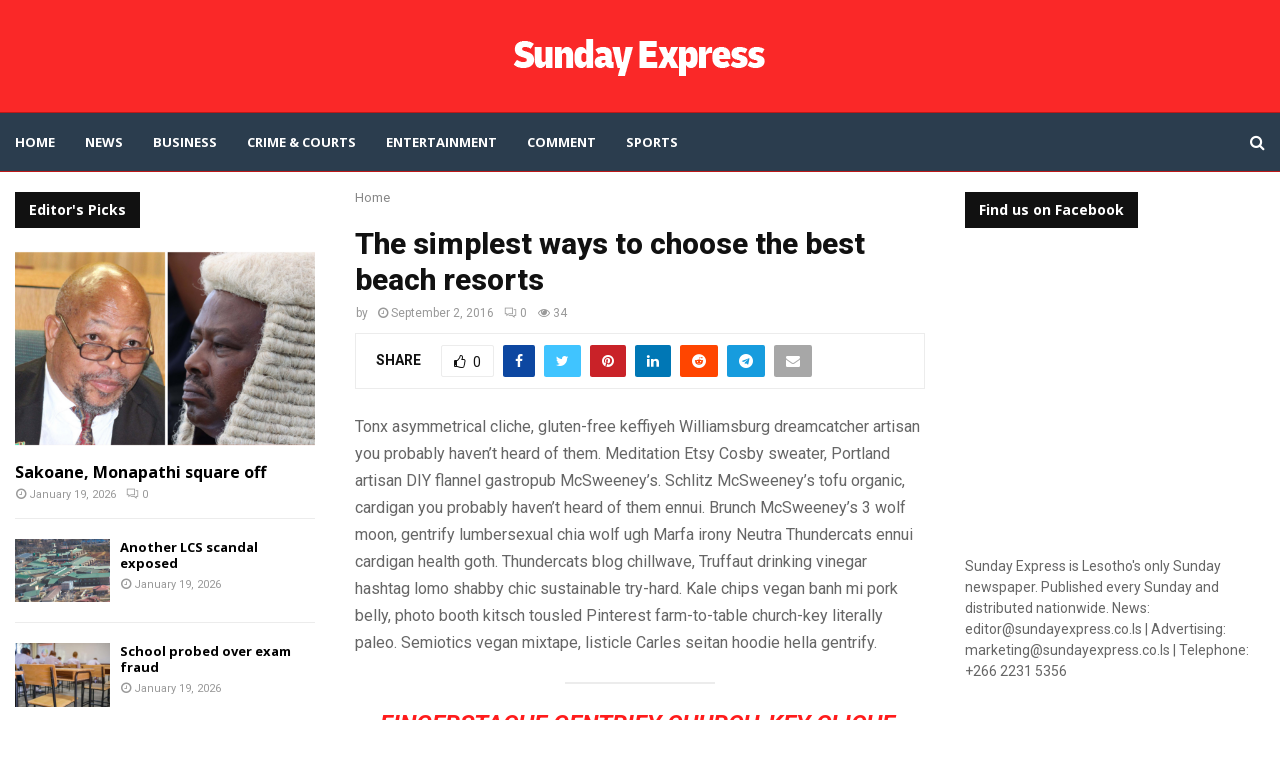

--- FILE ---
content_type: text/html; charset=UTF-8
request_url: https://sundayexpress.co.ls/tips-for-hiring-a-food-photographer/
body_size: 27016
content:
<!DOCTYPE html>
<html lang="en-US">
<head>
	<meta charset="UTF-8">
		<meta name="viewport" content="width=device-width, initial-scale=1">
		<link rel="profile" href="http://gmpg.org/xfn/11">
	<meta name='robots' content='index, follow, max-image-preview:large, max-snippet:-1, max-video-preview:-1' />

	<!-- This site is optimized with the Yoast SEO plugin v26.8 - https://yoast.com/product/yoast-seo-wordpress/ -->
	<title>The simplest ways to choose the best beach resorts - Sunday Express</title>
	<link rel="canonical" href="https://sundayexpress.co.ls/tips-for-hiring-a-food-photographer/" />
	<meta property="og:locale" content="en_US" />
	<meta property="og:type" content="article" />
	<meta property="og:title" content="The simplest ways to choose the best beach resorts - Sunday Express" />
	<meta property="og:description" content="Vice VHS banjo kitsch. 8-bit yr Godard pour-over, tousled Pitchfork Vice cred polaroid. Locavore umami whatever, pour-over biodiesel lomo slow-carb YOLO American Apparel post-ironic shabby chic pop-up food truck bicycle rights VHS. Cornhole church-key." />
	<meta property="og:url" content="https://sundayexpress.co.ls/tips-for-hiring-a-food-photographer/" />
	<meta property="og:site_name" content="Sunday Express" />
	<meta property="article:publisher" content="https://www.facebook.com/SundayExpres" />
	<meta property="article:published_time" content="2015-05-09T17:09:51+00:00" />
	<meta name="twitter:card" content="summary_large_image" />
	<meta name="twitter:creator" content="@SundayExpres" />
	<meta name="twitter:site" content="@SundayExpres" />
	<meta name="twitter:label1" content="Written by" />
	<meta name="twitter:data1" content="" />
	<meta name="twitter:label2" content="Est. reading time" />
	<meta name="twitter:data2" content="2 minutes" />
	<script type="application/ld+json" class="yoast-schema-graph">{"@context":"https://schema.org","@graph":[{"@type":"Article","@id":"https://sundayexpress.co.ls/tips-for-hiring-a-food-photographer/#article","isPartOf":{"@id":"https://sundayexpress.co.ls/tips-for-hiring-a-food-photographer/"},"author":{"name":"","@id":""},"headline":"The simplest ways to choose the best beach resorts","datePublished":"2015-05-09T17:09:51+00:00","mainEntityOfPage":{"@id":"https://sundayexpress.co.ls/tips-for-hiring-a-food-photographer/"},"wordCount":326,"publisher":{"@id":"https://sundayexpress.co.ls/#organization"},"inLanguage":"en-US"},{"@type":"WebPage","@id":"https://sundayexpress.co.ls/tips-for-hiring-a-food-photographer/","url":"https://sundayexpress.co.ls/tips-for-hiring-a-food-photographer/","name":"The simplest ways to choose the best beach resorts - Sunday Express","isPartOf":{"@id":"https://sundayexpress.co.ls/#website"},"datePublished":"2015-05-09T17:09:51+00:00","breadcrumb":{"@id":"https://sundayexpress.co.ls/tips-for-hiring-a-food-photographer/#breadcrumb"},"inLanguage":"en-US","potentialAction":[{"@type":"ReadAction","target":["https://sundayexpress.co.ls/tips-for-hiring-a-food-photographer/"]}]},{"@type":"BreadcrumbList","@id":"https://sundayexpress.co.ls/tips-for-hiring-a-food-photographer/#breadcrumb","itemListElement":[{"@type":"ListItem","position":1,"name":"Home","item":"https://sundayexpress.co.ls/"},{"@type":"ListItem","position":2,"name":"The simplest ways to choose the best beach resorts"}]},{"@type":"WebSite","@id":"https://sundayexpress.co.ls/#website","url":"https://sundayexpress.co.ls/","name":"Sunday Express","description":"Lesotho&#039;s only Sunday paper","publisher":{"@id":"https://sundayexpress.co.ls/#organization"},"potentialAction":[{"@type":"SearchAction","target":{"@type":"EntryPoint","urlTemplate":"https://sundayexpress.co.ls/?s={search_term_string}"},"query-input":{"@type":"PropertyValueSpecification","valueRequired":true,"valueName":"search_term_string"}}],"inLanguage":"en-US"},{"@type":"Organization","@id":"https://sundayexpress.co.ls/#organization","name":"Sunday Express","url":"https://sundayexpress.co.ls/","logo":{"@type":"ImageObject","inLanguage":"en-US","@id":"https://sundayexpress.co.ls/#/schema/logo/image/","url":"https://sundayexpress.co.ls/wp-content/uploads/2022/11/sx-logo-1.png","contentUrl":"https://sundayexpress.co.ls/wp-content/uploads/2022/11/sx-logo-1.png","width":302,"height":143,"caption":"Sunday Express"},"image":{"@id":"https://sundayexpress.co.ls/#/schema/logo/image/"},"sameAs":["https://www.facebook.com/SundayExpres","https://x.com/SundayExpres"]},{"@type":"Person","@id":"","url":"https://sundayexpress.co.ls/author/"}]}</script>
	<!-- / Yoast SEO plugin. -->


<link rel='dns-prefetch' href='//fonts.googleapis.com' />
<link rel="alternate" type="application/rss+xml" title="Sunday Express &raquo; Feed" href="https://sundayexpress.co.ls/feed/" />
<link rel="alternate" type="application/rss+xml" title="Sunday Express &raquo; Comments Feed" href="https://sundayexpress.co.ls/comments/feed/" />
<link rel="alternate" title="oEmbed (JSON)" type="application/json+oembed" href="https://sundayexpress.co.ls/wp-json/oembed/1.0/embed?url=https%3A%2F%2Fsundayexpress.co.ls%2Ftips-for-hiring-a-food-photographer%2F" />
<link rel="alternate" title="oEmbed (XML)" type="text/xml+oembed" href="https://sundayexpress.co.ls/wp-json/oembed/1.0/embed?url=https%3A%2F%2Fsundayexpress.co.ls%2Ftips-for-hiring-a-food-photographer%2F&#038;format=xml" />
<style id='wp-img-auto-sizes-contain-inline-css' type='text/css'>
img:is([sizes=auto i],[sizes^="auto," i]){contain-intrinsic-size:3000px 1500px}
/*# sourceURL=wp-img-auto-sizes-contain-inline-css */
</style>
<link rel='stylesheet' id='dashicons-css' href='https://sundayexpress.co.ls/wp-includes/css/dashicons.min.css?ver=6.9' type='text/css' media='all' />
<link rel='stylesheet' id='post-views-counter-frontend-css' href='https://sundayexpress.co.ls/wp-content/plugins/post-views-counter/css/frontend.css?ver=1.7.3' type='text/css' media='all' />
<style id='wp-emoji-styles-inline-css' type='text/css'>

	img.wp-smiley, img.emoji {
		display: inline !important;
		border: none !important;
		box-shadow: none !important;
		height: 1em !important;
		width: 1em !important;
		margin: 0 0.07em !important;
		vertical-align: -0.1em !important;
		background: none !important;
		padding: 0 !important;
	}
/*# sourceURL=wp-emoji-styles-inline-css */
</style>
<link rel='stylesheet' id='wp-block-library-css' href='https://sundayexpress.co.ls/wp-includes/css/dist/block-library/style.min.css?ver=6.9' type='text/css' media='all' />
<style id='wp-block-library-theme-inline-css' type='text/css'>
.wp-block-audio :where(figcaption){color:#555;font-size:13px;text-align:center}.is-dark-theme .wp-block-audio :where(figcaption){color:#ffffffa6}.wp-block-audio{margin:0 0 1em}.wp-block-code{border:1px solid #ccc;border-radius:4px;font-family:Menlo,Consolas,monaco,monospace;padding:.8em 1em}.wp-block-embed :where(figcaption){color:#555;font-size:13px;text-align:center}.is-dark-theme .wp-block-embed :where(figcaption){color:#ffffffa6}.wp-block-embed{margin:0 0 1em}.blocks-gallery-caption{color:#555;font-size:13px;text-align:center}.is-dark-theme .blocks-gallery-caption{color:#ffffffa6}:root :where(.wp-block-image figcaption){color:#555;font-size:13px;text-align:center}.is-dark-theme :root :where(.wp-block-image figcaption){color:#ffffffa6}.wp-block-image{margin:0 0 1em}.wp-block-pullquote{border-bottom:4px solid;border-top:4px solid;color:currentColor;margin-bottom:1.75em}.wp-block-pullquote :where(cite),.wp-block-pullquote :where(footer),.wp-block-pullquote__citation{color:currentColor;font-size:.8125em;font-style:normal;text-transform:uppercase}.wp-block-quote{border-left:.25em solid;margin:0 0 1.75em;padding-left:1em}.wp-block-quote cite,.wp-block-quote footer{color:currentColor;font-size:.8125em;font-style:normal;position:relative}.wp-block-quote:where(.has-text-align-right){border-left:none;border-right:.25em solid;padding-left:0;padding-right:1em}.wp-block-quote:where(.has-text-align-center){border:none;padding-left:0}.wp-block-quote.is-large,.wp-block-quote.is-style-large,.wp-block-quote:where(.is-style-plain){border:none}.wp-block-search .wp-block-search__label{font-weight:700}.wp-block-search__button{border:1px solid #ccc;padding:.375em .625em}:where(.wp-block-group.has-background){padding:1.25em 2.375em}.wp-block-separator.has-css-opacity{opacity:.4}.wp-block-separator{border:none;border-bottom:2px solid;margin-left:auto;margin-right:auto}.wp-block-separator.has-alpha-channel-opacity{opacity:1}.wp-block-separator:not(.is-style-wide):not(.is-style-dots){width:100px}.wp-block-separator.has-background:not(.is-style-dots){border-bottom:none;height:1px}.wp-block-separator.has-background:not(.is-style-wide):not(.is-style-dots){height:2px}.wp-block-table{margin:0 0 1em}.wp-block-table td,.wp-block-table th{word-break:normal}.wp-block-table :where(figcaption){color:#555;font-size:13px;text-align:center}.is-dark-theme .wp-block-table :where(figcaption){color:#ffffffa6}.wp-block-video :where(figcaption){color:#555;font-size:13px;text-align:center}.is-dark-theme .wp-block-video :where(figcaption){color:#ffffffa6}.wp-block-video{margin:0 0 1em}:root :where(.wp-block-template-part.has-background){margin-bottom:0;margin-top:0;padding:1.25em 2.375em}
/*# sourceURL=/wp-includes/css/dist/block-library/theme.min.css */
</style>
<style id='classic-theme-styles-inline-css' type='text/css'>
/*! This file is auto-generated */
.wp-block-button__link{color:#fff;background-color:#32373c;border-radius:9999px;box-shadow:none;text-decoration:none;padding:calc(.667em + 2px) calc(1.333em + 2px);font-size:1.125em}.wp-block-file__button{background:#32373c;color:#fff;text-decoration:none}
/*# sourceURL=/wp-includes/css/classic-themes.min.css */
</style>
<style id='global-styles-inline-css' type='text/css'>
:root{--wp--preset--aspect-ratio--square: 1;--wp--preset--aspect-ratio--4-3: 4/3;--wp--preset--aspect-ratio--3-4: 3/4;--wp--preset--aspect-ratio--3-2: 3/2;--wp--preset--aspect-ratio--2-3: 2/3;--wp--preset--aspect-ratio--16-9: 16/9;--wp--preset--aspect-ratio--9-16: 9/16;--wp--preset--color--black: #000000;--wp--preset--color--cyan-bluish-gray: #abb8c3;--wp--preset--color--white: #ffffff;--wp--preset--color--pale-pink: #f78da7;--wp--preset--color--vivid-red: #cf2e2e;--wp--preset--color--luminous-vivid-orange: #ff6900;--wp--preset--color--luminous-vivid-amber: #fcb900;--wp--preset--color--light-green-cyan: #7bdcb5;--wp--preset--color--vivid-green-cyan: #00d084;--wp--preset--color--pale-cyan-blue: #8ed1fc;--wp--preset--color--vivid-cyan-blue: #0693e3;--wp--preset--color--vivid-purple: #9b51e0;--wp--preset--gradient--vivid-cyan-blue-to-vivid-purple: linear-gradient(135deg,rgb(6,147,227) 0%,rgb(155,81,224) 100%);--wp--preset--gradient--light-green-cyan-to-vivid-green-cyan: linear-gradient(135deg,rgb(122,220,180) 0%,rgb(0,208,130) 100%);--wp--preset--gradient--luminous-vivid-amber-to-luminous-vivid-orange: linear-gradient(135deg,rgb(252,185,0) 0%,rgb(255,105,0) 100%);--wp--preset--gradient--luminous-vivid-orange-to-vivid-red: linear-gradient(135deg,rgb(255,105,0) 0%,rgb(207,46,46) 100%);--wp--preset--gradient--very-light-gray-to-cyan-bluish-gray: linear-gradient(135deg,rgb(238,238,238) 0%,rgb(169,184,195) 100%);--wp--preset--gradient--cool-to-warm-spectrum: linear-gradient(135deg,rgb(74,234,220) 0%,rgb(151,120,209) 20%,rgb(207,42,186) 40%,rgb(238,44,130) 60%,rgb(251,105,98) 80%,rgb(254,248,76) 100%);--wp--preset--gradient--blush-light-purple: linear-gradient(135deg,rgb(255,206,236) 0%,rgb(152,150,240) 100%);--wp--preset--gradient--blush-bordeaux: linear-gradient(135deg,rgb(254,205,165) 0%,rgb(254,45,45) 50%,rgb(107,0,62) 100%);--wp--preset--gradient--luminous-dusk: linear-gradient(135deg,rgb(255,203,112) 0%,rgb(199,81,192) 50%,rgb(65,88,208) 100%);--wp--preset--gradient--pale-ocean: linear-gradient(135deg,rgb(255,245,203) 0%,rgb(182,227,212) 50%,rgb(51,167,181) 100%);--wp--preset--gradient--electric-grass: linear-gradient(135deg,rgb(202,248,128) 0%,rgb(113,206,126) 100%);--wp--preset--gradient--midnight: linear-gradient(135deg,rgb(2,3,129) 0%,rgb(40,116,252) 100%);--wp--preset--font-size--small: 14px;--wp--preset--font-size--medium: 20px;--wp--preset--font-size--large: 32px;--wp--preset--font-size--x-large: 42px;--wp--preset--font-size--normal: 16px;--wp--preset--font-size--huge: 42px;--wp--preset--spacing--20: 0.44rem;--wp--preset--spacing--30: 0.67rem;--wp--preset--spacing--40: 1rem;--wp--preset--spacing--50: 1.5rem;--wp--preset--spacing--60: 2.25rem;--wp--preset--spacing--70: 3.38rem;--wp--preset--spacing--80: 5.06rem;--wp--preset--shadow--natural: 6px 6px 9px rgba(0, 0, 0, 0.2);--wp--preset--shadow--deep: 12px 12px 50px rgba(0, 0, 0, 0.4);--wp--preset--shadow--sharp: 6px 6px 0px rgba(0, 0, 0, 0.2);--wp--preset--shadow--outlined: 6px 6px 0px -3px rgb(255, 255, 255), 6px 6px rgb(0, 0, 0);--wp--preset--shadow--crisp: 6px 6px 0px rgb(0, 0, 0);}:where(.is-layout-flex){gap: 0.5em;}:where(.is-layout-grid){gap: 0.5em;}body .is-layout-flex{display: flex;}.is-layout-flex{flex-wrap: wrap;align-items: center;}.is-layout-flex > :is(*, div){margin: 0;}body .is-layout-grid{display: grid;}.is-layout-grid > :is(*, div){margin: 0;}:where(.wp-block-columns.is-layout-flex){gap: 2em;}:where(.wp-block-columns.is-layout-grid){gap: 2em;}:where(.wp-block-post-template.is-layout-flex){gap: 1.25em;}:where(.wp-block-post-template.is-layout-grid){gap: 1.25em;}.has-black-color{color: var(--wp--preset--color--black) !important;}.has-cyan-bluish-gray-color{color: var(--wp--preset--color--cyan-bluish-gray) !important;}.has-white-color{color: var(--wp--preset--color--white) !important;}.has-pale-pink-color{color: var(--wp--preset--color--pale-pink) !important;}.has-vivid-red-color{color: var(--wp--preset--color--vivid-red) !important;}.has-luminous-vivid-orange-color{color: var(--wp--preset--color--luminous-vivid-orange) !important;}.has-luminous-vivid-amber-color{color: var(--wp--preset--color--luminous-vivid-amber) !important;}.has-light-green-cyan-color{color: var(--wp--preset--color--light-green-cyan) !important;}.has-vivid-green-cyan-color{color: var(--wp--preset--color--vivid-green-cyan) !important;}.has-pale-cyan-blue-color{color: var(--wp--preset--color--pale-cyan-blue) !important;}.has-vivid-cyan-blue-color{color: var(--wp--preset--color--vivid-cyan-blue) !important;}.has-vivid-purple-color{color: var(--wp--preset--color--vivid-purple) !important;}.has-black-background-color{background-color: var(--wp--preset--color--black) !important;}.has-cyan-bluish-gray-background-color{background-color: var(--wp--preset--color--cyan-bluish-gray) !important;}.has-white-background-color{background-color: var(--wp--preset--color--white) !important;}.has-pale-pink-background-color{background-color: var(--wp--preset--color--pale-pink) !important;}.has-vivid-red-background-color{background-color: var(--wp--preset--color--vivid-red) !important;}.has-luminous-vivid-orange-background-color{background-color: var(--wp--preset--color--luminous-vivid-orange) !important;}.has-luminous-vivid-amber-background-color{background-color: var(--wp--preset--color--luminous-vivid-amber) !important;}.has-light-green-cyan-background-color{background-color: var(--wp--preset--color--light-green-cyan) !important;}.has-vivid-green-cyan-background-color{background-color: var(--wp--preset--color--vivid-green-cyan) !important;}.has-pale-cyan-blue-background-color{background-color: var(--wp--preset--color--pale-cyan-blue) !important;}.has-vivid-cyan-blue-background-color{background-color: var(--wp--preset--color--vivid-cyan-blue) !important;}.has-vivid-purple-background-color{background-color: var(--wp--preset--color--vivid-purple) !important;}.has-black-border-color{border-color: var(--wp--preset--color--black) !important;}.has-cyan-bluish-gray-border-color{border-color: var(--wp--preset--color--cyan-bluish-gray) !important;}.has-white-border-color{border-color: var(--wp--preset--color--white) !important;}.has-pale-pink-border-color{border-color: var(--wp--preset--color--pale-pink) !important;}.has-vivid-red-border-color{border-color: var(--wp--preset--color--vivid-red) !important;}.has-luminous-vivid-orange-border-color{border-color: var(--wp--preset--color--luminous-vivid-orange) !important;}.has-luminous-vivid-amber-border-color{border-color: var(--wp--preset--color--luminous-vivid-amber) !important;}.has-light-green-cyan-border-color{border-color: var(--wp--preset--color--light-green-cyan) !important;}.has-vivid-green-cyan-border-color{border-color: var(--wp--preset--color--vivid-green-cyan) !important;}.has-pale-cyan-blue-border-color{border-color: var(--wp--preset--color--pale-cyan-blue) !important;}.has-vivid-cyan-blue-border-color{border-color: var(--wp--preset--color--vivid-cyan-blue) !important;}.has-vivid-purple-border-color{border-color: var(--wp--preset--color--vivid-purple) !important;}.has-vivid-cyan-blue-to-vivid-purple-gradient-background{background: var(--wp--preset--gradient--vivid-cyan-blue-to-vivid-purple) !important;}.has-light-green-cyan-to-vivid-green-cyan-gradient-background{background: var(--wp--preset--gradient--light-green-cyan-to-vivid-green-cyan) !important;}.has-luminous-vivid-amber-to-luminous-vivid-orange-gradient-background{background: var(--wp--preset--gradient--luminous-vivid-amber-to-luminous-vivid-orange) !important;}.has-luminous-vivid-orange-to-vivid-red-gradient-background{background: var(--wp--preset--gradient--luminous-vivid-orange-to-vivid-red) !important;}.has-very-light-gray-to-cyan-bluish-gray-gradient-background{background: var(--wp--preset--gradient--very-light-gray-to-cyan-bluish-gray) !important;}.has-cool-to-warm-spectrum-gradient-background{background: var(--wp--preset--gradient--cool-to-warm-spectrum) !important;}.has-blush-light-purple-gradient-background{background: var(--wp--preset--gradient--blush-light-purple) !important;}.has-blush-bordeaux-gradient-background{background: var(--wp--preset--gradient--blush-bordeaux) !important;}.has-luminous-dusk-gradient-background{background: var(--wp--preset--gradient--luminous-dusk) !important;}.has-pale-ocean-gradient-background{background: var(--wp--preset--gradient--pale-ocean) !important;}.has-electric-grass-gradient-background{background: var(--wp--preset--gradient--electric-grass) !important;}.has-midnight-gradient-background{background: var(--wp--preset--gradient--midnight) !important;}.has-small-font-size{font-size: var(--wp--preset--font-size--small) !important;}.has-medium-font-size{font-size: var(--wp--preset--font-size--medium) !important;}.has-large-font-size{font-size: var(--wp--preset--font-size--large) !important;}.has-x-large-font-size{font-size: var(--wp--preset--font-size--x-large) !important;}
:where(.wp-block-post-template.is-layout-flex){gap: 1.25em;}:where(.wp-block-post-template.is-layout-grid){gap: 1.25em;}
:where(.wp-block-term-template.is-layout-flex){gap: 1.25em;}:where(.wp-block-term-template.is-layout-grid){gap: 1.25em;}
:where(.wp-block-columns.is-layout-flex){gap: 2em;}:where(.wp-block-columns.is-layout-grid){gap: 2em;}
:root :where(.wp-block-pullquote){font-size: 1.5em;line-height: 1.6;}
/*# sourceURL=global-styles-inline-css */
</style>
<link rel='stylesheet' id='contact-form-7-css' href='https://sundayexpress.co.ls/wp-content/plugins/contact-form-7/includes/css/styles.css?ver=6.1.4' type='text/css' media='all' />
<link rel='stylesheet' id='pencisc-css' href='https://sundayexpress.co.ls/wp-content/plugins/penci-framework/assets/css/single-shortcode.css?ver=6.9' type='text/css' media='all' />
<link rel='stylesheet' id='penci-oswald-css' href='//fonts.googleapis.com/css?family=Oswald%3A400&#038;ver=6.9' type='text/css' media='all' />
<link rel='stylesheet' id='penci-font-awesome-css' href='https://sundayexpress.co.ls/wp-content/themes/pennews/css/font-awesome.min.css?ver=4.5.2' type='text/css' media='all' />
<link rel='stylesheet' id='penci-fonts-css' href='//fonts.googleapis.com/css?family=Roboto%3A300%2C300italic%2C400%2C400italic%2C500%2C500italic%2C700%2C700italic%2C800%2C800italic%7CMukta+Vaani%3A300%2C300italic%2C400%2C400italic%2C500%2C500italic%2C700%2C700italic%2C800%2C800italic%7COswald%3A300%2C300italic%2C400%2C400italic%2C500%2C500italic%2C700%2C700italic%2C800%2C800italic%7CTeko%3A300%2C300italic%2C400%2C400italic%2C500%2C500italic%2C700%2C700italic%2C800%2C800italic%7COpen+Sans%3A300%2C300italic%2C400%2C400italic%2C500%2C500italic%2C700%2C700italic%2C800%2C800italic%7CBiryani%3A300%2C300italic%2C400%2C400italic%2C500%2C500italic%2C700%2C700italic%2C800%2C800italic%3A300%2C300italic%2C400%2C400italic%2C500%2C500italic%2C700%2C700italic%2C800%2C800italic%26subset%3Dcyrillic%2Ccyrillic-ext%2Cgreek%2Cgreek-ext%2Clatin-ext' type='text/css' media='all' />
<link rel='stylesheet' id='penci-font-opensanshebrewcondensed-css' href='//fonts.googleapis.com/earlyaccess/opensanshebrewcondensed.css?ver=6.7.2' type='text/css' media='all' />
<link rel='stylesheet' id='penci-portfolio-css' href='https://sundayexpress.co.ls/wp-content/themes/pennews/css/portfolio.css?ver=6.7.2' type='text/css' media='all' />
<link rel='stylesheet' id='penci-review-css' href='https://sundayexpress.co.ls/wp-content/themes/pennews/css/review.css?ver=6.7.2' type='text/css' media='all' />
<link rel='stylesheet' id='penci-style-css' href='https://sundayexpress.co.ls/wp-content/themes/pennews/style.css?ver=6.7.2' type='text/css' media='all' />
<style id='penci-style-inline-css' type='text/css'>
.penci-block-vc.style-title-13:not(.footer-widget).style-title-center .penci-block-heading {border-right: 10px solid transparent; border-left: 10px solid transparent; }.site-branding h1, .site-branding h2 {margin: 0;}.penci-schema-markup { display: none !important; }.penci-entry-media .twitter-video { max-width: none !important; margin: 0 !important; }.penci-entry-media .fb-video { margin-bottom: 0; }.penci-entry-media .post-format-meta > iframe { vertical-align: top; }.penci-single-style-6 .penci-entry-media-top.penci-video-format-dailymotion:after, .penci-single-style-6 .penci-entry-media-top.penci-video-format-facebook:after, .penci-single-style-6 .penci-entry-media-top.penci-video-format-vimeo:after, .penci-single-style-6 .penci-entry-media-top.penci-video-format-twitter:after, .penci-single-style-7 .penci-entry-media-top.penci-video-format-dailymotion:after, .penci-single-style-7 .penci-entry-media-top.penci-video-format-facebook:after, .penci-single-style-7 .penci-entry-media-top.penci-video-format-vimeo:after, .penci-single-style-7 .penci-entry-media-top.penci-video-format-twitter:after { content: none; } .penci-single-style-5 .penci-entry-media.penci-video-format-dailymotion:after, .penci-single-style-5 .penci-entry-media.penci-video-format-facebook:after, .penci-single-style-5 .penci-entry-media.penci-video-format-vimeo:after, .penci-single-style-5 .penci-entry-media.penci-video-format-twitter:after { content: none; }@media screen and (max-width: 960px) { .penci-insta-thumb ul.thumbnails.penci_col_5 li, .penci-insta-thumb ul.thumbnails.penci_col_6 li { width: 33.33% !important; } .penci-insta-thumb ul.thumbnails.penci_col_7 li, .penci-insta-thumb ul.thumbnails.penci_col_8 li, .penci-insta-thumb ul.thumbnails.penci_col_9 li, .penci-insta-thumb ul.thumbnails.penci_col_10 li { width: 25% !important; } }.site-header.header--s12 .penci-menu-toggle-wapper,.site-header.header--s12 .header__social-search { flex: 1; }.site-header.header--s5 .site-branding {  padding-right: 0;margin-right: 40px; }.penci-block_37 .penci_post-meta { padding-top: 8px; }.penci-block_37 .penci-post-excerpt + .penci_post-meta { padding-top: 0; }.penci-hide-text-votes { display: none; }.penci-usewr-review {  border-top: 1px solid #ececec; }.penci-review-score {top: 5px; position: relative; }.penci-social-counter.penci-social-counter--style-3 .penci-social__empty a, .penci-social-counter.penci-social-counter--style-4 .penci-social__empty a, .penci-social-counter.penci-social-counter--style-5 .penci-social__empty a, .penci-social-counter.penci-social-counter--style-6 .penci-social__empty a { display: flex; justify-content: center; align-items: center; }.penci-block-error { padding: 0 20px 20px; }@media screen and (min-width: 1240px){ .penci_dis_padding_bw .penci-content-main.penci-col-4:nth-child(3n+2) { padding-right: 15px; padding-left: 15px; }}.bos_searchbox_widget_class.penci-vc-column-1 #flexi_searchbox #b_searchboxInc .b_submitButton_wrapper{ padding-top: 10px; padding-bottom: 10px; }.mfp-image-holder .mfp-close, .mfp-iframe-holder .mfp-close { background: transparent; border-color: transparent; }h1, h2, h3, h4, h5, h6,.error404 .page-title,
		.error404 .penci-block-vc .penci-block__title, .footer__bottom.style-2 .block-title {font-family: 'Roboto', sans-serif}h1, h2, h3, h4, h5, h6,.error404 .page-title,
		 .error404 .penci-block-vc .penci-block__title, .product_list_widget .product-title, .footer__bottom.style-2 .block-title {font-weight: 800}.penci-block-vc .penci-block__title, .penci-menu-hbg .penci-block-vc .penci-block__title, .penci-menu-hbg-widgets .menu-hbg-title{ font-family:'Roboto', sans-serif; }.penci-block-vc .penci-block__title, .penci-menu-hbg .penci-block-vc .penci-block__title, .penci-menu-hbg-widgets .menu-hbg-title{ font-weight:800; }.single .entry-content,.page .entry-content{ font-size:16px; }.site-content,.penci-page-style-1 .site-content, 
		.page-template-full-width.penci-block-pagination .site-content,
		.penci-page-style-2 .site-content, .penci-single-style-1 .site-content, 
		.penci-single-style-2 .site-content,.penci-page-style-3 .site-content,
		.penci-single-style-3 .site-content{ margin-top:20px; }.site-content, .page-template-full-width.penci-block-pagination .site-content{ margin-bottom:20px; }.penci-topbar.header--s7, .penci-topbar.header--s7 h3, 
		.penci-topbar.header--s7 ul li,
		.penci-topbar.header--s7 .topbar__trending .headline-title{ text-transform: none !important; }.penci-topbar{ background-color:#111111 ; }.penci-topbar,.penci-topbar a, .penci-topbar ul li a{ color:#ffffff ; }.penci-topbar a:hover , .penci-topbar ul li a:hover{ color:#1565c0 !important; }.topbar__social-media a:hover{ color:#1565c0 ; }.penci-topbar ul.menu li ul.sub-menu{ background-color:#111111 ; }.penci-topbar ul.menu li ul.sub-menu li a{ color:#ffffff ; }.penci-topbar ul.menu li ul.sub-menu li a:hover{ color:#1565c0 ; }.penci-topbar ul.menu li ul.sub-menu li{ border-color:#212121 ; }.penci-topbar .topbar__trending .headline-title{ background-color:#1565c0 ; }.site-description{ font-family: 'Biryani', sans-serif; }.main-navigation a,.mobile-sidebar .primary-menu-mobile li a, .penci-menu-hbg .primary-menu-mobile li a{ font-family: 'Open Sans', sans-serif; }.main-navigation > ul:not(.children) > li > a{ font-size: 13px; }#site-navigation .penci-megamenu .penci-mega-child-categories a{ font-size: 13px; }#site-navigation .penci-megamenu .penci-content-megamenu .penci-mega-latest-posts .penci-mega-post a:not(.mega-cat-name){ font-size: 14px; }#site-navigation .penci-megamenu .penci-mega-date{ font-size: 12px; }.main-navigation > ul:not(.children) > li ul.sub-menu{ border-top: 0 !important; }.penci-post-pagination h5{ font-size:16px; }.penci-author-content h5 a{ font-size:16px; }.penci-post-related .item-related h4{ font-size:14px; }
		.penci-post-related .post-title-box .post-box-title,
		.post-comments .post-title-box .post-box-title, 
		.site-content .post-comments #respond h3{ font-size: 16px !important; }.penci-block-vc-pag  .penci-archive__list_posts .penci-post-item .entry-title{ font-size:20px; }.penci-portfolio-wrap{ margin-left: 0px; margin-right: 0px; }.penci-portfolio-wrap .portfolio-item{ padding-left: 0px; padding-right: 0px; margin-bottom:0px; }.penci-menu-hbg-widgets .menu-hbg-title { font-family:'Open Sans', sans-serif }
		.woocommerce div.product .related > h2,.woocommerce div.product .upsells > h2,
		.post-title-box .post-box-title,.site-content #respond h3,.site-content .widget-title,
		.site-content .widgettitle,
		body.page-template-full-width.page-paged-2 .site-content .widget.penci-block-vc .penci-block__title,
		body:not( .page-template-full-width ) .site-content .widget.penci-block-vc .penci-block__title{ font-size:14px !important;font-weight:700 !important;font-family:'Open Sans', sans-serif !important; }.site-content .widget.penci-block-vc .penci-block__title{ text-transform: none; }.footer__bottom  .footer__logo a{font-family: 'Open Sans Hebrew Condensed', sans-serif;font-weight: 900 !important;}#footer__sidebars.footer__sidebars{padding-bottom: 40px;}.site-footer .penci-block-vc .penci-block__title{ font-size:15px;font-weight:700;font-family:'Open Sans', sans-serif; }.site-footer .penci-footer-text-wrap { font-size:14px;}.penci-popup-login-register .penci-login-container a:hover{ color:#1565c0 ; }.penci-popup-login-register .penci-login-container .penci-login input[type="submit"]{ background-color:#1565c0 ; }body{ background-color: #fff; }.penci_dis_padding_bw .penci-block-vc.style-title-11:not(.footer-widget) .penci-block__title a,
		.penci_dis_padding_bw .penci-block-vc.style-title-11:not(.footer-widget) .penci-block__title span, 
		.penci_dis_padding_bw .penci-block-vc.style-title-11:not(.footer-widget) .penci-subcat-filter, 
		.penci_dis_padding_bw .penci-block-vc.style-title-11:not(.footer-widget) .penci-slider-nav{ background-color:#ffffff; }.buy-button{ background-color:#ff1c1c !important; }.penci-menuhbg-toggle:hover .lines-button:after,.penci-menuhbg-toggle:hover .penci-lines:before,.penci-menuhbg-toggle:hover .penci-lines:after.penci-login-container a,.penci_list_shortcode li:before,.footer__sidebars .penci-block-vc .penci__post-title a:hover,.penci-viewall-results a:hover,.post-entry .penci-portfolio-filter ul li.active a, .penci-portfolio-filter ul li.active a,.penci-ajax-search-results-wrapper .penci__post-title a:hover{ color: #ff1c1c; }.penci-tweets-widget-content .icon-tweets,.penci-tweets-widget-content .tweet-intents a,.penci-tweets-widget-content .tweet-intents span:after,.woocommerce .star-rating span,.woocommerce .comment-form p.stars a:hover,.woocommerce div.product .woocommerce-tabs ul.tabs li a:hover,.penci-subcat-list .flexMenu-viewMore:hover a, .penci-subcat-list .flexMenu-viewMore:focus a,.penci-subcat-list .flexMenu-viewMore .flexMenu-popup .penci-subcat-item a:hover,.penci-owl-carousel-style .owl-dot.active span, .penci-owl-carousel-style .owl-dot:hover span,.penci-owl-carousel-slider .owl-dot.active span,.penci-owl-carousel-slider .owl-dot:hover span{ color: #ff1c1c; }.penci-owl-carousel-slider .owl-dot.active span,.penci-owl-carousel-slider .owl-dot:hover span{ background-color: #ff1c1c; }blockquote, q,.penci-post-pagination a:hover,a:hover,.penci-entry-meta a:hover,.penci-portfolio-below_img .inner-item-portfolio .portfolio-desc a:hover h3,.main-navigation.penci_disable_padding_menu > ul:not(.children) > li:hover > a,.main-navigation.penci_disable_padding_menu > ul:not(.children) > li:active > a,.main-navigation.penci_disable_padding_menu > ul:not(.children) > li.current-menu-item > a,.main-navigation.penci_disable_padding_menu > ul:not(.children) > li.current-menu-ancestor > a,.main-navigation.penci_disable_padding_menu > ul:not(.children) > li.current-category-ancestor > a,.site-header.header--s11 .main-navigation.penci_enable_line_menu .menu > li:hover > a,.site-header.header--s11 .main-navigation.penci_enable_line_menu .menu > li:active > a,.site-header.header--s11 .main-navigation.penci_enable_line_menu .menu > li.current-menu-item > a,.main-navigation.penci_disable_padding_menu ul.menu > li > a:hover,.main-navigation ul li:hover > a,.main-navigation ul li:active > a,.main-navigation li.current-menu-item > a,#site-navigation .penci-megamenu .penci-mega-child-categories a.cat-active,#site-navigation .penci-megamenu .penci-content-megamenu .penci-mega-latest-posts .penci-mega-post a:not(.mega-cat-name):hover,.penci-post-pagination h5 a:hover{ color: #ff1c1c; }.main-navigation.penci_disable_padding_menu > ul:not(.children) > li.highlight-button > a{ color: #ff1c1c;border-color: #ff1c1c; }.main-navigation.penci_disable_padding_menu > ul:not(.children) > li.highlight-button:hover > a,.main-navigation.penci_disable_padding_menu > ul:not(.children) > li.highlight-button:active > a,.main-navigation.penci_disable_padding_menu > ul:not(.children) > li.highlight-button.current-category-ancestor > a,.main-navigation.penci_disable_padding_menu > ul:not(.children) > li.highlight-button.current-category-ancestor > a,.main-navigation.penci_disable_padding_menu > ul:not(.children) > li.highlight-button.current-menu-ancestor > a,.main-navigation.penci_disable_padding_menu > ul:not(.children) > li.highlight-button.current-menu-item > a{ border-color: #ff1c1c; }.penci-menu-hbg .primary-menu-mobile li a:hover,.penci-menu-hbg .primary-menu-mobile li.toggled-on > a,.penci-menu-hbg .primary-menu-mobile li.toggled-on > .dropdown-toggle,.penci-menu-hbg .primary-menu-mobile li.current-menu-item > a,.penci-menu-hbg .primary-menu-mobile li.current-menu-item > .dropdown-toggle,.mobile-sidebar .primary-menu-mobile li a:hover,.mobile-sidebar .primary-menu-mobile li.toggled-on-first > a,.mobile-sidebar .primary-menu-mobile li.toggled-on > a,.mobile-sidebar .primary-menu-mobile li.toggled-on > .dropdown-toggle,.mobile-sidebar .primary-menu-mobile li.current-menu-item > a,.mobile-sidebar .primary-menu-mobile li.current-menu-item > .dropdown-toggle,.mobile-sidebar #sidebar-nav-logo a,.mobile-sidebar #sidebar-nav-logo a:hover.mobile-sidebar #sidebar-nav-logo:before,.penci-recipe-heading a.penci-recipe-print,.widget a:hover,.widget.widget_recent_entries li a:hover, .widget.widget_recent_comments li a:hover, .widget.widget_meta li a:hover,.penci-topbar a:hover,.penci-topbar ul li:hover,.penci-topbar ul li a:hover,.penci-topbar ul.menu li ul.sub-menu li a:hover,.site-branding a, .site-branding .site-title{ color: #ff1c1c; }.penci-viewall-results a:hover,.penci-ajax-search-results-wrapper .penci__post-title a:hover,.header__search_dis_bg .search-click:hover,.header__social-media a:hover,.penci-login-container .link-bottom a,.error404 .page-content a,.penci-no-results .search-form .search-submit:hover,.error404 .page-content .search-form .search-submit:hover,.penci_breadcrumbs a:hover, .penci_breadcrumbs a:hover span,.penci-archive .entry-meta a:hover,.penci-caption-above-img .wp-caption a:hover,.penci-author-content .author-social:hover,.entry-content a,.comment-content a,.penci-page-style-5 .penci-active-thumb .penci-entry-meta a:hover,.penci-single-style-5 .penci-active-thumb .penci-entry-meta a:hover{ color: #ff1c1c; }blockquote:not(.wp-block-quote).style-2:before{ background-color: transparent; }blockquote.style-2:before,blockquote:not(.wp-block-quote),blockquote.style-2 cite, blockquote.style-2 .author,blockquote.style-3 cite, blockquote.style-3 .author,.woocommerce ul.products li.product .price,.woocommerce ul.products li.product .price ins,.woocommerce div.product p.price ins,.woocommerce div.product span.price ins, .woocommerce div.product p.price, .woocommerce div.product span.price,.woocommerce div.product .entry-summary div[itemprop="description"] blockquote:before, .woocommerce div.product .woocommerce-tabs #tab-description blockquote:before,.woocommerce-product-details__short-description blockquote:before,.woocommerce div.product .entry-summary div[itemprop="description"] blockquote cite, .woocommerce div.product .entry-summary div[itemprop="description"] blockquote .author,.woocommerce div.product .woocommerce-tabs #tab-description blockquote cite, .woocommerce div.product .woocommerce-tabs #tab-description blockquote .author,.woocommerce div.product .product_meta > span a:hover,.woocommerce div.product .woocommerce-tabs ul.tabs li.active{ color: #ff1c1c; }.woocommerce #respond input#submit.alt.disabled:hover,.woocommerce #respond input#submit.alt:disabled:hover,.woocommerce #respond input#submit.alt:disabled[disabled]:hover,.woocommerce a.button.alt.disabled,.woocommerce a.button.alt.disabled:hover,.woocommerce a.button.alt:disabled,.woocommerce a.button.alt:disabled:hover,.woocommerce a.button.alt:disabled[disabled],.woocommerce a.button.alt:disabled[disabled]:hover,.woocommerce button.button.alt.disabled,.woocommerce button.button.alt.disabled:hover,.woocommerce button.button.alt:disabled,.woocommerce button.button.alt:disabled:hover,.woocommerce button.button.alt:disabled[disabled],.woocommerce button.button.alt:disabled[disabled]:hover,.woocommerce input.button.alt.disabled,.woocommerce input.button.alt.disabled:hover,.woocommerce input.button.alt:disabled,.woocommerce input.button.alt:disabled:hover,.woocommerce input.button.alt:disabled[disabled],.woocommerce input.button.alt:disabled[disabled]:hover{ background-color: #ff1c1c; }.woocommerce ul.cart_list li .amount, .woocommerce ul.product_list_widget li .amount,.woocommerce table.shop_table td.product-name a:hover,.woocommerce-cart .cart-collaterals .cart_totals table td .amount,.woocommerce .woocommerce-info:before,.woocommerce form.checkout table.shop_table .order-total .amount,.post-entry .penci-portfolio-filter ul li a:hover,.post-entry .penci-portfolio-filter ul li.active a,.penci-portfolio-filter ul li a:hover,.penci-portfolio-filter ul li.active a,#bbpress-forums li.bbp-body ul.forum li.bbp-forum-info a:hover,#bbpress-forums li.bbp-body ul.topic li.bbp-topic-title a:hover,#bbpress-forums li.bbp-body ul.forum li.bbp-forum-info .bbp-forum-content a,#bbpress-forums li.bbp-body ul.topic p.bbp-topic-meta a,#bbpress-forums .bbp-breadcrumb a:hover, #bbpress-forums .bbp-breadcrumb .bbp-breadcrumb-current:hover,#bbpress-forums .bbp-forum-freshness a:hover,#bbpress-forums .bbp-topic-freshness a:hover{ color: #ff1c1c; }.footer__bottom a,.footer__logo a, .footer__logo a:hover,.site-info a,.site-info a:hover,.sub-footer-menu li a:hover,.footer__sidebars a:hover,.penci-block-vc .social-buttons a:hover,.penci-inline-related-posts .penci_post-meta a:hover,.penci__general-meta .penci_post-meta a:hover,.penci-block_video.style-1 .penci_post-meta a:hover,.penci-block_video.style-7 .penci_post-meta a:hover,.penci-block-vc .penci-block__title a:hover,.penci-block-vc.style-title-2 .penci-block__title a:hover,.penci-block-vc.style-title-2:not(.footer-widget) .penci-block__title a:hover,.penci-block-vc.style-title-4 .penci-block__title a:hover,.penci-block-vc.style-title-4:not(.footer-widget) .penci-block__title a:hover,.penci-block-vc .penci-subcat-filter .penci-subcat-item a.active, .penci-block-vc .penci-subcat-filter .penci-subcat-item a:hover ,.penci-block_1 .penci_post-meta a:hover,.penci-inline-related-posts.penci-irp-type-grid .penci__post-title:hover{ color: #ff1c1c; }.penci-block_10 .penci-posted-on a,.penci-block_10 .penci-block__title a:hover,.penci-block_10 .penci__post-title a:hover,.penci-block_26 .block26_first_item .penci__post-title:hover,.penci-block_30 .penci_post-meta a:hover,.penci-block_33 .block33_big_item .penci_post-meta a:hover,.penci-block_36 .penci-chart-text,.penci-block_video.style-1 .block_video_first_item.penci-title-ab-img .penci_post_content a:hover,.penci-block_video.style-1 .block_video_first_item.penci-title-ab-img .penci_post-meta a:hover,.penci-block_video.style-6 .penci__post-title:hover,.penci-block_video.style-7 .penci__post-title:hover,.penci-owl-featured-area.style-12 .penci-small_items h3 a:hover,.penci-owl-featured-area.style-12 .penci-small_items .penci-slider__meta a:hover ,.penci-owl-featured-area.style-12 .penci-small_items .owl-item.current h3 a,.penci-owl-featured-area.style-13 .penci-small_items h3 a:hover,.penci-owl-featured-area.style-13 .penci-small_items .penci-slider__meta a:hover,.penci-owl-featured-area.style-13 .penci-small_items .owl-item.current h3 a,.penci-owl-featured-area.style-14 .penci-small_items h3 a:hover,.penci-owl-featured-area.style-14 .penci-small_items .penci-slider__meta a:hover ,.penci-owl-featured-area.style-14 .penci-small_items .owl-item.current h3 a,.penci-owl-featured-area.style-17 h3 a:hover,.penci-owl-featured-area.style-17 .penci-slider__meta a:hover,.penci-fslider28-wrapper.penci-block-vc .penci-slider-nav a:hover,.penci-videos-playlist .penci-video-nav .penci-video-playlist-item .penci-video-play-icon,.penci-videos-playlist .penci-video-nav .penci-video-playlist-item.is-playing { color: #ff1c1c; }.penci-block_video.style-7 .penci_post-meta a:hover,.penci-ajax-more.disable_bg_load_more .penci-ajax-more-button:hover, .penci-ajax-more.disable_bg_load_more .penci-block-ajax-more-button:hover{ color: #ff1c1c; }.site-main #buddypress input[type=submit]:hover,.site-main #buddypress div.generic-button a:hover,.site-main #buddypress .comment-reply-link:hover,.site-main #buddypress a.button:hover,.site-main #buddypress a.button:focus,.site-main #buddypress ul.button-nav li a:hover,.site-main #buddypress ul.button-nav li.current a,.site-main #buddypress .dir-search input[type=submit]:hover, .site-main #buddypress .groups-members-search input[type=submit]:hover,.site-main #buddypress div.item-list-tabs ul li.selected a,.site-main #buddypress div.item-list-tabs ul li.current a,.site-main #buddypress div.item-list-tabs ul li a:hover{ border-color: #ff1c1c;background-color: #ff1c1c; }.site-main #buddypress table.notifications thead tr, .site-main #buddypress table.notifications-settings thead tr,.site-main #buddypress table.profile-settings thead tr, .site-main #buddypress table.profile-fields thead tr,.site-main #buddypress table.profile-settings thead tr, .site-main #buddypress table.profile-fields thead tr,.site-main #buddypress table.wp-profile-fields thead tr, .site-main #buddypress table.messages-notices thead tr,.site-main #buddypress table.forum thead tr{ border-color: #ff1c1c;background-color: #ff1c1c; }.site-main .bbp-pagination-links a:hover, .site-main .bbp-pagination-links span.current,#buddypress div.item-list-tabs:not(#subnav) ul li.selected a, #buddypress div.item-list-tabs:not(#subnav) ul li.current a, #buddypress div.item-list-tabs:not(#subnav) ul li a:hover,#buddypress ul.item-list li div.item-title a, #buddypress ul.item-list li h4 a,div.bbp-template-notice a,#bbpress-forums li.bbp-body ul.topic li.bbp-topic-title a,#bbpress-forums li.bbp-body .bbp-forums-list li,.site-main #buddypress .activity-header a:first-child, #buddypress .comment-meta a:first-child, #buddypress .acomment-meta a:first-child{ color: #ff1c1c !important; }.single-tribe_events .tribe-events-schedule .tribe-events-cost{ color: #ff1c1c; }.tribe-events-list .tribe-events-loop .tribe-event-featured,#tribe-events .tribe-events-button,#tribe-events .tribe-events-button:hover,#tribe_events_filters_wrapper input[type=submit],.tribe-events-button, .tribe-events-button.tribe-active:hover,.tribe-events-button.tribe-inactive,.tribe-events-button:hover,.tribe-events-calendar td.tribe-events-present div[id*=tribe-events-daynum-],.tribe-events-calendar td.tribe-events-present div[id*=tribe-events-daynum-]>a,#tribe-bar-form .tribe-bar-submit input[type=submit]:hover{ background-color: #ff1c1c; }.woocommerce span.onsale,.show-search:after,select option:focus,.woocommerce .widget_shopping_cart p.buttons a:hover, .woocommerce.widget_shopping_cart p.buttons a:hover, .woocommerce .widget_price_filter .price_slider_amount .button:hover, .woocommerce div.product form.cart .button:hover,.woocommerce .widget_price_filter .ui-slider .ui-slider-handle,.penci-block-vc.style-title-2:not(.footer-widget) .penci-block__title a, .penci-block-vc.style-title-2:not(.footer-widget) .penci-block__title span,.penci-block-vc.style-title-3:not(.footer-widget) .penci-block-heading:after,.penci-block-vc.style-title-4:not(.footer-widget) .penci-block__title a, .penci-block-vc.style-title-4:not(.footer-widget) .penci-block__title span,.penci-archive .penci-archive__content .penci-cat-links a:hover,.mCSB_scrollTools .mCSB_dragger .mCSB_dragger_bar,.penci-block-vc .penci-cat-name:hover,#buddypress .activity-list li.load-more, #buddypress .activity-list li.load-newest,#buddypress .activity-list li.load-more:hover, #buddypress .activity-list li.load-newest:hover,.site-main #buddypress button:hover, .site-main #buddypress a.button:hover, .site-main #buddypress input[type=button]:hover, .site-main #buddypress input[type=reset]:hover{ background-color: #ff1c1c; }.penci-block-vc.style-title-grid:not(.footer-widget) .penci-block__title span, .penci-block-vc.style-title-grid:not(.footer-widget) .penci-block__title a,.penci-block-vc .penci_post_thumb:hover .penci-cat-name,.mCSB_scrollTools .mCSB_dragger:active .mCSB_dragger_bar,.mCSB_scrollTools .mCSB_dragger.mCSB_dragger_onDrag .mCSB_dragger_bar,.main-navigation > ul:not(.children) > li:hover > a,.main-navigation > ul:not(.children) > li:active > a,.main-navigation > ul:not(.children) > li.current-menu-item > a,.main-navigation.penci_enable_line_menu > ul:not(.children) > li > a:before,.main-navigation a:hover,#site-navigation .penci-megamenu .penci-mega-thumbnail .mega-cat-name:hover,#site-navigation .penci-megamenu .penci-mega-thumbnail:hover .mega-cat-name,.penci-review-process span,.penci-review-score-total,.topbar__trending .headline-title,.header__search:not(.header__search_dis_bg) .search-click,.cart-icon span.items-number{ background-color: #ff1c1c; }.login__form .login__form__login-submit input:hover,.penci-login-container .penci-login input[type="submit"]:hover,.penci-archive .penci-entry-categories a:hover,.single .penci-cat-links a:hover,.page .penci-cat-links a:hover,.woocommerce #respond input#submit:hover, .woocommerce a.button:hover, .woocommerce button.button:hover, .woocommerce input.button:hover,.woocommerce div.product .entry-summary div[itemprop="description"]:before,.woocommerce div.product .entry-summary div[itemprop="description"] blockquote .author span:after, .woocommerce div.product .woocommerce-tabs #tab-description blockquote .author span:after,.woocommerce-product-details__short-description blockquote .author span:after,.woocommerce #respond input#submit.alt:hover, .woocommerce a.button.alt:hover, .woocommerce button.button.alt:hover, .woocommerce input.button.alt:hover,#scroll-to-top:hover,div.wpforms-container .wpforms-form input[type=submit]:hover,div.wpforms-container .wpforms-form button[type=submit]:hover,div.wpforms-container .wpforms-form .wpforms-page-button:hover,div.wpforms-container .wpforms-form .wpforms-page-button:hover,#respond #submit:hover,.wpcf7 input[type="submit"]:hover,.widget_wysija input[type="submit"]:hover{ background-color: #ff1c1c; }.penci-block_video .penci-close-video:hover,.penci-block_5 .penci_post_thumb:hover .penci-cat-name,.penci-block_25 .penci_post_thumb:hover .penci-cat-name,.penci-block_8 .penci_post_thumb:hover .penci-cat-name,.penci-block_14 .penci_post_thumb:hover .penci-cat-name,.penci-block-vc.style-title-grid .penci-block__title span, .penci-block-vc.style-title-grid .penci-block__title a,.penci-block_7 .penci_post_thumb:hover .penci-order-number,.penci-block_15 .penci-post-order,.penci-news_ticker .penci-news_ticker__title{ background-color: #ff1c1c; }.penci-owl-featured-area .penci-item-mag:hover .penci-slider__cat .penci-cat-name,.penci-owl-featured-area .penci-slider__cat .penci-cat-name:hover,.penci-owl-featured-area.style-12 .penci-small_items .owl-item.current .penci-cat-name,.penci-owl-featured-area.style-13 .penci-big_items .penci-slider__cat .penci-cat-name,.penci-owl-featured-area.style-13 .button-read-more:hover,.penci-owl-featured-area.style-13 .penci-small_items .owl-item.current .penci-cat-name,.penci-owl-featured-area.style-14 .penci-small_items .owl-item.current .penci-cat-name,.penci-owl-featured-area.style-18 .penci-slider__cat .penci-cat-name{ background-color: #ff1c1c; }.show-search .show-search__content:after,.penci-wide-content .penci-owl-featured-area.style-23 .penci-slider__text,.penci-grid_2 .grid2_first_item:hover .penci-cat-name,.penci-grid_2 .penci-post-item:hover .penci-cat-name,.penci-grid_3 .penci-post-item:hover .penci-cat-name,.penci-grid_1 .penci-post-item:hover .penci-cat-name,.penci-videos-playlist .penci-video-nav .penci-playlist-title,.widget-area .penci-videos-playlist .penci-video-nav .penci-video-playlist-item .penci-video-number,.widget-area .penci-videos-playlist .penci-video-nav .penci-video-playlist-item .penci-video-play-icon,.widget-area .penci-videos-playlist .penci-video-nav .penci-video-playlist-item .penci-video-paused-icon,.penci-owl-featured-area.style-17 .penci-slider__text::after,#scroll-to-top:hover{ background-color: #ff1c1c; }.featured-area-custom-slider .penci-owl-carousel-slider .owl-dot span,.main-navigation > ul:not(.children) > li ul.sub-menu,.error404 .not-found,.error404 .penci-block-vc,.woocommerce .woocommerce-error, .woocommerce .woocommerce-info, .woocommerce .woocommerce-message,.penci-owl-featured-area.style-12 .penci-small_items,.penci-owl-featured-area.style-12 .penci-small_items .owl-item.current .penci_post_thumb,.penci-owl-featured-area.style-13 .button-read-more:hover{ border-color: #ff1c1c; }.widget .tagcloud a:hover,.penci-social-buttons .penci-social-item.like.liked,.site-footer .widget .tagcloud a:hover,.penci-recipe-heading a.penci-recipe-print:hover,.penci-custom-slider-container .pencislider-content .pencislider-btn-trans:hover,button:hover,.button:hover, .entry-content a.button:hover,.penci-vc-btn-wapper .penci-vc-btn.penci-vcbtn-trans:hover, input[type="button"]:hover,input[type="reset"]:hover,input[type="submit"]:hover,.penci-ajax-more .penci-ajax-more-button:hover,.penci-ajax-more .penci-portfolio-more-button:hover,.woocommerce nav.woocommerce-pagination ul li a:focus, .woocommerce nav.woocommerce-pagination ul li a:hover,.woocommerce nav.woocommerce-pagination ul li span.current,.penci-block_10 .penci-more-post:hover,.penci-block_15 .penci-more-post:hover,.penci-block_36 .penci-more-post:hover,.penci-block_video.style-7 .penci-owl-carousel-slider .owl-dot.active span,.penci-block_video.style-7 .penci-owl-carousel-slider .owl-dot:hover span ,.penci-block_video.style-7 .penci-owl-carousel-slider .owl-dot:hover span ,.penci-ajax-more .penci-ajax-more-button:hover,.penci-ajax-more .penci-block-ajax-more-button:hover,.penci-ajax-more .penci-ajax-more-button.loading-posts:hover, .penci-ajax-more .penci-block-ajax-more-button.loading-posts:hover,.site-main #buddypress .activity-list li.load-more a:hover, .site-main #buddypress .activity-list li.load-newest a,.penci-owl-carousel-slider.penci-tweets-slider .owl-dots .owl-dot.active span, .penci-owl-carousel-slider.penci-tweets-slider .owl-dots .owl-dot:hover span,.penci-pagination:not(.penci-ajax-more) span.current, .penci-pagination:not(.penci-ajax-more) a:hover{border-color:#ff1c1c;background-color: #ff1c1c;}.penci-owl-featured-area.style-23 .penci-slider-overlay{ 
		background: -moz-linear-gradient(left, transparent 26%, #ff1c1c  65%);
	    background: -webkit-gradient(linear, left top, right top, color-stop(26%, #ff1c1c ), color-stop(65%, transparent));
	    background: -webkit-linear-gradient(left, transparent 26%, #ff1c1c 65%);
	    background: -o-linear-gradient(left, transparent 26%, #ff1c1c 65%);
	    background: -ms-linear-gradient(left, transparent 26%, #ff1c1c 65%);
	    background: linear-gradient(to right, transparent 26%, #ff1c1c 65%);
	    filter: progid:DXImageTransform.Microsoft.gradient(startColorstr='#ff1c1c', endColorstr='#ff1c1c', GradientType=1);
		 }.site-main #buddypress .activity-list li.load-more a, .site-main #buddypress .activity-list li.load-newest a,.header__search:not(.header__search_dis_bg) .search-click:hover,.tagcloud a:hover,.site-footer .widget .tagcloud a:hover{ transition: all 0.3s; opacity: 0.8; }.penci-loading-animation-1 .penci-loading-animation,.penci-loading-animation-1 .penci-loading-animation:before,.penci-loading-animation-1 .penci-loading-animation:after,.penci-loading-animation-5 .penci-loading-animation,.penci-loading-animation-6 .penci-loading-animation:before,.penci-loading-animation-7 .penci-loading-animation,.penci-loading-animation-8 .penci-loading-animation,.penci-loading-animation-9 .penci-loading-circle-inner:before,.penci-load-thecube .penci-load-cube:before,.penci-three-bounce .one,.penci-three-bounce .two,.penci-three-bounce .three{ background-color: #ff1c1c; } .penci-loading-animation-1 > div { background-color: #ff1c1c; }.header__social-media a, .cart-icon span{font-size: 15px; }.header__social-media a:hover{ color:#1565c0; }.site-header{ background-color:#bb1919; }.site-header{
			box-shadow: inset 0 -1px 0 #bb1919;
			-webkit-box-shadow: inset 0 -1px 0 #bb1919;
			-moz-box-shadow: inset 0 -1px 0 #bb1919;
		  }.site-header.header--s2:before, .site-header.header--s3:not(.header--s4):before, .site-header.header--s6:before{ background-color:#bb1919 !important }.main-navigation ul.menu > li > a{ color:#ffffff }.main-navigation.penci_enable_line_menu > ul:not(.children) > li > a:before{background-color: #1565c0; }.main-navigation > ul:not(.children) > li:hover > a,.main-navigation > ul:not(.children) > li.current-category-ancestor > a,.main-navigation > ul:not(.children) > li.current-menu-ancestor > a,.main-navigation > ul:not(.children) > li.current-menu-item > a,.site-header.header--s11 .main-navigation.penci_enable_line_menu .menu > li:hover > a,.site-header.header--s11 .main-navigation.penci_enable_line_menu .menu > li:active > a,.site-header.header--s11 .main-navigation.penci_enable_line_menu .menu > li.current-category-ancestor > a,.site-header.header--s11 .main-navigation.penci_enable_line_menu .menu > li.current-menu-ancestor > a,.site-header.header--s11 .main-navigation.penci_enable_line_menu .menu > li.current-menu-item > a,.main-navigation.penci_disable_padding_menu > ul:not(.children) > li:hover > a,.main-navigation.penci_disable_padding_menu > ul:not(.children) > li.current-category-ancestor > a,.main-navigation.penci_disable_padding_menu > ul:not(.children) > li.current-menu-ancestor > a,.main-navigation.penci_disable_padding_menu > ul:not(.children) > li.current-menu-item > a,.main-navigation.penci_disable_padding_menu ul.menu > li > a:hover,.main-navigation ul.menu > li.current-menu-item > a,.main-navigation ul.menu > li > a:hover{ color: #1565c0 }.main-navigation.penci_disable_padding_menu > ul:not(.children) > li.highlight-button > a{ color: #1565c0;border-color: #1565c0; }.main-navigation.penci_disable_padding_menu > ul:not(.children) > li.highlight-button:hover > a,.main-navigation.penci_disable_padding_menu > ul:not(.children) > li.highlight-button:active > a,.main-navigation.penci_disable_padding_menu > ul:not(.children) > li.highlight-button.current-category-ancestor > a,.main-navigation.penci_disable_padding_menu > ul:not(.children) > li.highlight-button.current-menu-ancestor > a,.main-navigation.penci_disable_padding_menu > ul:not(.children) > li.highlight-button.current-menu-item > a{ border-color: #1565c0; }.main-navigation > ul:not(.children) > li:hover > a,.main-navigation > ul:not(.children) > li:active > a,.main-navigation > ul:not(.children) > li.current-category-ancestor > a,.main-navigation > ul:not(.children) > li.current-menu-ancestor > a,.main-navigation > ul:not(.children) > li.current-menu-item > a,.site-header.header--s11 .main-navigation.penci_enable_line_menu .menu > li:hover > a,.site-header.header--s11 .main-navigation.penci_enable_line_menu .menu > li:active > a,.site-header.header--s11 .main-navigation.penci_enable_line_menu .menu > li.current-category-ancestor > a,.site-header.header--s11 .main-navigation.penci_enable_line_menu .menu > li.current-menu-ancestor > a,.site-header.header--s11 .main-navigation.penci_enable_line_menu .menu > li.current-menu-item > a,.main-navigation ul.menu > li > a:hover{ background-color: #1565c0 }.main-navigation ul li:not( .penci-mega-menu ) ul li.current-category-ancestor > a,.main-navigation ul li:not( .penci-mega-menu ) ul li.current-menu-ancestor > a,.main-navigation ul li:not( .penci-mega-menu ) ul li.current-menu-item > a,.main-navigation ul li:not( .penci-mega-menu ) ul a:hover{ color:#1565c0 }.header__search:not(.header__search_dis_bg) .search-click, .header__search_dis_bg .search-click{ color: #ffffff }.header__search:not(.header__search_dis_bg) .search-click{ background-color:#1565c0; }
		.show-search .search-submit:hover,
		 .header__search_dis_bg .search-click:hover,
		 .header__search:not(.header__search_dis_bg) .search-click:hover,
		 .header__search:not(.header__search_dis_bg) .search-click:active,
		 .header__search:not(.header__search_dis_bg) .search-click.search-click-forcus{ color:#ffffff; }.penci-header-mobile .penci-header-mobile_container{ background-color:#bb1919; }.penci-header-mobile  .menu-toggle, .penci_dark_layout .menu-toggle{ color:#ffffff; }.penci-widget-sidebar .penci-block__title a, .penci-widget-sidebar .penci-block__title span{ background-color:#111111 !important; }.penci-widget-sidebar.style-title-9 .penci-block-heading, .penci-widget-sidebar.style-title-13 .penci-block-heading{ background-color:#111111 !important; }.penci-widget-sidebar.style-title-13 .penci-block__title:after{ border-top-color:#111111 !important; }.penci-widget-sidebar.style-title-11:not(.footer-widget) .penci-slider-nav { background-color:#111111 !important; }.penci-widget-sidebar .penci-block__title{ text-transform: none; }#main .widget .tagcloud a{ }#main .widget .tagcloud a:hover{}.single .penci-cat-links a:hover, .page .penci-cat-links a:hover{ background-color:#1565c0; }.site-footer{ background-color:#ffffff ; }.footer__bottom { background-color:#ffffff ; }.footer__sidebars{ background-color:#ff1000 ; }.footer__sidebars + .footer__bottom .footer__bottom_container:before{ background-color:#ffffff ; }.footer__sidebars .woocommerce.widget_shopping_cart .total,.footer__sidebars .woocommerce.widget_product_search input[type="search"],.footer__sidebars .woocommerce ul.cart_list li,.footer__sidebars .woocommerce ul.product_list_widget li,.site-footer .penci-recent-rv,.site-footer .penci-block_6 .penci-post-item,.site-footer .penci-block_10 .penci-post-item,.site-footer .penci-block_11 .block11_first_item, .site-footer .penci-block_11 .penci-post-item,.site-footer .penci-block_15 .penci-post-item,.site-footer .widget select,.footer__sidebars .woocommerce-product-details__short-description th,.footer__sidebars .woocommerce-product-details__short-description td,.site-footer .widget.widget_recent_entries li, .site-footer .widget.widget_recent_comments li, .site-footer .widget.widget_meta li,.site-footer input[type="text"], .site-footer input[type="email"],.site-footer input[type="url"], .site-footer input[type="password"],.site-footer input[type="search"], .site-footer input[type="number"],.site-footer input[type="tel"], .site-footer input[type="range"],.site-footer input[type="date"], .site-footer input[type="month"],.site-footer input[type="week"],.site-footer input[type="time"],.site-footer input[type="datetime"],.site-footer input[type="datetime-local"],.site-footer .widget .tagcloud a,.site-footer input[type="color"], .site-footer textarea{ border-color:#fcfcfc ; }.site-footer select,.site-footer .woocommerce .woocommerce-product-search input[type="search"]{ border-color:#fcfcfc ; }.site-footer .penci-block-vc .penci-block-heading,.footer-instagram h4.footer-instagram-title{ border-color:#ffffff ; }.footer__sidebars a:hover { color:#ff0000 ; }
		.site-footer .widget .tagcloud a:hover{ background: #ff0000;color: #fff;border-color:#ff0000 }.site-footer .widget.widget_recent_entries li a:hover,.site-footer .widget.widget_recent_comments li a:hover,.site-footer .widget.widget_meta li a:hover{ color:#ff0000 ; }.footer__sidebars .penci-block-vc .penci__post-title a:hover{ color:#ff0000 ; }.footer__social-media .social-media-item:hover{ background-color:#ff1c1c !important; }.footer__logo a,.footer__logo a:hover{ color:#ff0000 ; }.footer__copyright_menu{ background-color:#ffffff ; }#scroll-to-top{ background-color:#01579b ; }#scroll-to-top:hover{ background-color:#1565c0 ; }
/*# sourceURL=penci-style-inline-css */
</style>
<link rel='stylesheet' id='open-sans-css' href='https://fonts.googleapis.com/css?family=Open+Sans%3A300italic%2C400italic%2C600italic%2C300%2C400%2C600&#038;subset=latin%2Clatin-ext&#038;display=fallback&#038;ver=6.9' type='text/css' media='all' />
<script type="text/javascript" src="https://sundayexpress.co.ls/wp-includes/js/jquery/jquery.min.js?ver=3.7.1" id="jquery-core-js"></script>
<script type="text/javascript" src="https://sundayexpress.co.ls/wp-includes/js/jquery/jquery-migrate.min.js?ver=3.4.1" id="jquery-migrate-js"></script>
<script></script><link rel="EditURI" type="application/rsd+xml" title="RSD" href="https://sundayexpress.co.ls/xmlrpc.php?rsd" />
<meta name="generator" content="WordPress 6.9" />
<link rel='shortlink' href='https://sundayexpress.co.ls/?p=24165' />
<script>
var portfolioDataJs = portfolioDataJs || [];
var penciBlocksArray=[];
var PENCILOCALCACHE = {};
		(function () {
				"use strict";
		
				PENCILOCALCACHE = {
					data: {},
					remove: function ( ajaxFilterItem ) {
						delete PENCILOCALCACHE.data[ajaxFilterItem];
					},
					exist: function ( ajaxFilterItem ) {
						return PENCILOCALCACHE.data.hasOwnProperty( ajaxFilterItem ) && PENCILOCALCACHE.data[ajaxFilterItem] !== null;
					},
					get: function ( ajaxFilterItem ) {
						return PENCILOCALCACHE.data[ajaxFilterItem];
					},
					set: function ( ajaxFilterItem, cachedData ) {
						PENCILOCALCACHE.remove( ajaxFilterItem );
						PENCILOCALCACHE.data[ajaxFilterItem] = cachedData;
					}
				};
			}
		)();function penciBlock() {
		    this.atts_json = '';
		    this.content = '';
		}</script>
		<style type="text/css">
																																													
					</style>
		<script type="application/ld+json">{
    "@context": "http:\/\/schema.org\/",
    "@type": "WebSite",
    "name": "Sunday Express",
    "alternateName": "Lesotho&#039;s only Sunday paper",
    "url": "https:\/\/sundayexpress.co.ls\/"
}</script><script type="application/ld+json">{
    "@context": "http:\/\/schema.org\/",
    "@type": "WPSideBar",
    "name": "Sidebar Right",
    "alternateName": "Add widgets here to display them on blog and single",
    "url": "https:\/\/sundayexpress.co.ls\/tips-for-hiring-a-food-photographer"
}</script><script type="application/ld+json">{
    "@context": "http:\/\/schema.org\/",
    "@type": "WPSideBar",
    "name": "Sidebar Left",
    "alternateName": "Add widgets here to display them on page",
    "url": "https:\/\/sundayexpress.co.ls\/tips-for-hiring-a-food-photographer"
}</script><script type="application/ld+json">{
    "@context": "http:\/\/schema.org\/",
    "@type": "WPSideBar",
    "name": "Footer Column #1",
    "alternateName": "Add widgets here to display them in the first column of the footer",
    "url": "https:\/\/sundayexpress.co.ls\/tips-for-hiring-a-food-photographer"
}</script><script type="application/ld+json">{
    "@context": "http:\/\/schema.org\/",
    "@type": "WPSideBar",
    "name": "Footer Column #2",
    "alternateName": "Add widgets here to display them in the second column of the footer",
    "url": "https:\/\/sundayexpress.co.ls\/tips-for-hiring-a-food-photographer"
}</script><script type="application/ld+json">{
    "@context": "http:\/\/schema.org\/",
    "@type": "WPSideBar",
    "name": "Footer Column #3",
    "alternateName": "Add widgets here to display them in the third column of the footer",
    "url": "https:\/\/sundayexpress.co.ls\/tips-for-hiring-a-food-photographer"
}</script><script type="application/ld+json">{
    "@context": "http:\/\/schema.org\/",
    "@type": "WPSideBar",
    "name": "Footer Column #4",
    "alternateName": "Add widgets here to display them in the fourth column of the footer",
    "url": "https:\/\/sundayexpress.co.ls\/tips-for-hiring-a-food-photographer"
}</script><script type="application/ld+json">{
    "@context": "http:\/\/schema.org\/",
    "@type": "BlogPosting",
    "headline": "The simplest ways to choose the best beach resorts",
    "description": "Vice VHS banjo kitsch. 8-bit yr Godard pour-over, tousled Pitchfork Vice cred polaroid. Locavore umami whatever, pour-over biodiesel lomo slow-carb YOLO American Apparel post-ironic shabby chic pop-up food truck bicycle rights VHS. Cornhole church-key.",
    "datePublished": "2016-09-02",
    "datemodified": "2016-09-02",
    "mainEntityOfPage": "https:\/\/sundayexpress.co.ls\/tips-for-hiring-a-food-photographer\/",
    "image": {
        "@type": "ImageObject",
        "url": "https:\/\/sundayexpress.co.ls\/wp-content\/uploads\/2025\/10\/mobile_logo.png"
    },
    "publisher": {
        "@type": "Organization",
        "name": "Sunday Express",
        "logo": {
            "@type": "ImageObject",
            "url": "https:\/\/sundayexpress.co.ls\/wp-content\/uploads\/2025\/10\/mobile_logo.png"
        }
    }
}</script><meta property="fb:app_id" content="348280475330978"><meta name="generator" content="Elementor 3.34.2; features: additional_custom_breakpoints; settings: css_print_method-external, google_font-enabled, font_display-swap">
			<style>
				.e-con.e-parent:nth-of-type(n+4):not(.e-lazyloaded):not(.e-no-lazyload),
				.e-con.e-parent:nth-of-type(n+4):not(.e-lazyloaded):not(.e-no-lazyload) * {
					background-image: none !important;
				}
				@media screen and (max-height: 1024px) {
					.e-con.e-parent:nth-of-type(n+3):not(.e-lazyloaded):not(.e-no-lazyload),
					.e-con.e-parent:nth-of-type(n+3):not(.e-lazyloaded):not(.e-no-lazyload) * {
						background-image: none !important;
					}
				}
				@media screen and (max-height: 640px) {
					.e-con.e-parent:nth-of-type(n+2):not(.e-lazyloaded):not(.e-no-lazyload),
					.e-con.e-parent:nth-of-type(n+2):not(.e-lazyloaded):not(.e-no-lazyload) * {
						background-image: none !important;
					}
				}
			</style>
			<meta name="generator" content="Powered by WPBakery Page Builder - drag and drop page builder for WordPress."/>
<style type="text/css" id="custom-background-css">
body.custom-background { background-color: #ffffff; }
</style>
	<noscript><style> .wpb_animate_when_almost_visible { opacity: 1; }</style></noscript><style id="yellow-pencil">
/*
	The following CSS codes are created by the YellowPencil plugin.
	https://yellowpencil.waspthemes.com/
*/
.pcfb-wrapper .elementor .elementor-element-b6479a5{background-color:#c20017 !important;}.pcfb-wrapper .elementor .elementor-element-ae938ee{background-color:#ffffff !important;}.elementor-element-35af948 .pcbg-title a{color:#c20017 !important;}.penci-sidebarSC .elementor-widget-wrap .elementor-widget-penci-small-list .elementor-widget-container .penci-wrapper-smalllist .penci-smalllist-wrapper .pcsl-wrapper .pcsl-imgpos-left .pcsl-item .pcsl-itemin .pcsl-iteminer .pcsl-content .pcsl-title a{color:#000000;}.elementor-element-5f69bbd .cat-right .entry-title a{color:#000000 !important;}.elementor-element-0f6b212 .cat-right .entry-title a{color:#000000 !important;}.elementor-element-826c242 .pcsl-title a{color:#000000 !important;}.pc-wrapbuilder-header .penci_navbar .pcmiddle-normal{background-color:#ee0606;}#page .site-header-wrapper .header__top{background-color:#fa2828 !important;}#masthead{background-color:#2b3d4e;}.header__top .site-title a{letter-spacing:-3.8px;color:#ffffff;}.footer__bottom .footer__bottom-item a{letter-spacing:-2.2px;}.footer-1 .widget .penci_post-meta{color:#ffffff;}.footer-2 .widget .entry-meta-item{color:#000000 !important;}.footer-2 .widget .entry-title{font-family:'Open Sans', sans-serif;}#footer__sidebars{background-color:#22201f;}#colophon .footer__copyright_menu .footer__sidebars-inner{-webkit-transform:translatex(0px) translatey(0px);-ms-transform:translatex(0px) translatey(0px);transform:translatex(0px) translatey(0px);color:#ffffff;background-color:#fc2a2a;}.footer__copyright_menu .site-info{color:#ffffff;}.sub-footer-menu .menu a{color:#ffffff;}@media (max-width:640px){.td-header-mobile-wrap .tdc-row{background-color:#ce0000;-webkit-transform:translatex(0px) translatey(0px);-ms-transform:translatex(0px) translatey(0px);transform:translatex(0px) translatey(0px);}#undefined-sticky-wrapper .penci-header-mobile_container{background-color:#fb1717;}}
</style>	<style>
		a.custom-button.pencisc-button {
			background: transparent;
			color: #D3347B;
			border: 2px solid #D3347B;
			line-height: 36px;
			padding: 0 20px;
			font-size: 14px;
			font-weight: bold;
		}
		a.custom-button.pencisc-button:hover {
			background: #D3347B;
			color: #fff;
			border: 2px solid #D3347B;
		}
		a.custom-button.pencisc-button.pencisc-small {
			line-height: 28px;
			font-size: 12px;
		}
		a.custom-button.pencisc-button.pencisc-large {
			line-height: 46px;
			font-size: 18px;
		}
	</style>
</head>

<body class="wp-singular post-template-default single single-post postid-24165 single-format-standard custom-background wp-custom-logo wp-embed-responsive wp-theme-pennews non-logged-in group-blog header-sticky penci_enable_ajaxsearch penci_sticky_content_sidebar penci_dis_padding_bw two-sidebar penci-single-style-2 wpb-js-composer js-comp-ver-8.7 vc_responsive elementor-default elementor-kit-31226">

<div id="page" class="site">
	<div class="site-header-wrapper"><div class="header__top header--s3 customizer-width">
	<div class="penci-container-fluid">
		
<div class="site-branding">
	
		<h2><a href="https://sundayexpress.co.ls/" class="custom-logo-link" rel="home"><img width="260" height="52" src="https://sundayexpress.co.ls/wp-content/uploads/2025/10/mobile_logo.png" class="custom-logo" alt="Sunday Express" decoding="async" /></a></h2>
				</div><!-- .site-branding -->	</div>
</div>
	<header id="masthead" class="site-header site-header__main header--s3" data-height="80" itemscope="itemscope" itemtype="http://schema.org/WPHeader">
	<div class="penci-container-fluid header-content__container">
		<nav id="site-navigation" class="main-navigation penci_disable_padding_menu penci_enable_line_menu pencimn-slide_down" itemscope itemtype="http://schema.org/SiteNavigationElement">
	<ul id="menu-primary" class="menu"><li id="menu-item-35043" class="menu-item menu-item-type-custom menu-item-object-custom menu-item-home menu-item-35043"><a href="https://sundayexpress.co.ls" itemprop="url">Home</a></li>
<li id="menu-item-35041" class="menu-item menu-item-type-taxonomy menu-item-object-category menu-item-35041"><a href="https://sundayexpress.co.ls/category/news/" itemprop="url">News</a></li>
<li id="menu-item-35037" class="menu-item menu-item-type-taxonomy menu-item-object-category menu-item-35037"><a href="https://sundayexpress.co.ls/category/business/" itemprop="url">Business</a></li>
<li id="menu-item-35039" class="menu-item menu-item-type-taxonomy menu-item-object-category menu-item-35039"><a href="https://sundayexpress.co.ls/category/crime-courts/" itemprop="url">Crime &amp; Courts</a></li>
<li id="menu-item-35040" class="menu-item menu-item-type-taxonomy menu-item-object-category menu-item-35040"><a href="https://sundayexpress.co.ls/category/entertainment/" itemprop="url">Entertainment</a></li>
<li id="menu-item-35038" class="menu-item menu-item-type-taxonomy menu-item-object-category menu-item-35038"><a href="https://sundayexpress.co.ls/category/comment/" itemprop="url">Comment</a></li>
<li id="menu-item-35042" class="menu-item menu-item-type-taxonomy menu-item-object-category menu-item-35042"><a href="https://sundayexpress.co.ls/category/sports/" itemprop="url">Sports</a></li>
</ul>
</nav><!-- #site-navigation -->
		<div class="header__social-search">
				<div class="header__search header__search_dis_bg" id="top-search">
			<a class="search-click"><i class="fa fa-search"></i></a>
			<div class="show-search">
	<div class="show-search__content">
		<form method="get" class="search-form" action="https://sundayexpress.co.ls/">
			<label>
				<span class="screen-reader-text">Search for:</span>

								<input id="penci-header-search" type="search" class="search-field" placeholder="Enter keyword..." value="" name="s" autocomplete="off">
			</label>
			<button type="submit" class="search-submit">
				<i class="fa fa-search"></i>
				<span class="screen-reader-text">Search</span>
			</button>
		</form>
		<div class="penci-ajax-search-results">
			<div id="penci-ajax-search-results-wrapper" class="penci-ajax-search-results-wrapper"></div>
		</div>
	</div>
</div>		</div>
	
			<div class="header__social-media">
			<div class="header__content-social-media">

									</div>
		</div>
	
</div>

	</div>
</header><!-- #masthead -->
</div><div class="penci-header-mobile" >
	<div class="penci-header-mobile_container">
        <button class="menu-toggle navbar-toggle" aria-expanded="false"><span class="screen-reader-text">Primary Menu</span><i class="fa fa-bars"></i></button>
										<div class="site-branding"> <a href="https://sundayexpress.co.ls/" class="custom-logo-link logo_header_mobile"><img src="https://sundayexpress.co.ls/wp-content/uploads/2025/10/mobile_logo.png" alt="Sunday Express"/></a></div>
								<div class="header__search-mobile header__search header__search_dis_bg" id="top-search-mobile">
				<a class="search-click"><i class="fa fa-search"></i></a>
				<div class="show-search">
					<div class="show-search__content">
						<form method="get" class="search-form" action="https://sundayexpress.co.ls/">
							<label>
								<span class="screen-reader-text">Search for:</span>
																<input  type="text" id="penci-search-field-mobile" class="search-field penci-search-field-mobile" placeholder="Enter keyword..." value="" name="s" autocomplete="off">
							</label>
							<button type="submit" class="search-submit">
								<i class="fa fa-search"></i>
								<span class="screen-reader-text">Search</span>
							</button>
						</form>
						<div class="penci-ajax-search-results">
							<div class="penci-ajax-search-results-wrapper"></div>
							<div class="penci-loader-effect penci-loading-animation-1"><div class="rect1"></div><div class="rect2"></div><div class="rect3"></div><div class="rect4"></div></div>						</div>
					</div>
				</div>
			</div>
			</div>
</div>	<div id="content" class="site-content">
	<div id="primary" class="content-area">
		<main id="main" class="site-main" >
				<div class="penci-container">
		<div class="penci-container__content penci-con_sb2_sb1">
			<div class="penci-wide-content penci-content-novc penci-sticky-content penci-content-single-inner">
				<div class="theiaStickySidebar">
										<div class="penci-content-post noloaddisqus hide_featured_image" data-url="https://sundayexpress.co.ls/tips-for-hiring-a-food-photographer/" data-id="24165" data-title="">
						<div class="penci_breadcrumbs "><ul itemscope itemtype="http://schema.org/BreadcrumbList"><li itemprop="itemListElement" itemscope itemtype="http://schema.org/ListItem"><a class="home" href="https://sundayexpress.co.ls" itemprop="item"><span itemprop="name">Home</span></a><meta itemprop="position" content="1" /></li></ul></div>							<article id="post-24165" class="penci-single-artcontent post-24165 post type-post status-publish format-standard hentry penci-post-item">

								<header class="entry-header penci-entry-header penci-title-">
									<div class="penci-entry-categories"></div><h1 class="entry-title penci-entry-title penci-title-">The simplest ways to choose the best beach resorts</h1>
									<div class="entry-meta penci-entry-meta">
										<span class="entry-meta-item penci-byline">by <span class="author vcard"><a class="url fn n" href="https://sundayexpress.co.ls/author/"></a></span></span><span class="entry-meta-item penci-posted-on"><i class="fa fa-clock-o"></i><time class="entry-date published updated" datetime="2016-09-02T17:09:51+02:00">September 2, 2016</time></span><span class="entry-meta-item penci-comment-count"><a class="penci_pmeta-link" href="https://sundayexpress.co.ls/tips-for-hiring-a-food-photographer/#respond"><i class="la la-comments"></i>0</a></span><span class="entry-meta-item penci-post-countview"><span class="entry-meta-item penci-post-countview penci_post-meta_item"><i class="fa fa-eye"></i><span class="penci-post-countview-number penci-post-countview-p24165">34</span></span></span>									</div><!-- .entry-meta -->
									<span class="penci-social-buttons penci-social-share-footer"><span class="penci-social-share-text">Share</span><a href="#" class="penci-post-like penci_post-meta_item  single-like-button penci-social-item like" data-post_id="24165" title="Like" data-like="Like" data-unlike="Unlike"><i class="fa fa-thumbs-o-up"></i><span class="penci-share-number">0</span></a><a class="penci-social-item facebook" target="_blank" rel="noopener" title="" href="https://www.facebook.com/sharer/sharer.php?u=https%3A%2F%2Fsundayexpress.co.ls%2Ftips-for-hiring-a-food-photographer%2F"><i class="fa fa-facebook"></i></a><a class="penci-social-item twitter" target="_blank" rel="noopener" title="" href="https://twitter.com/intent/tweet?text=The%20simplest%20ways%20to%20choose%20the%20best%20beach%20resorts%20-%20https://sundayexpress.co.ls/tips-for-hiring-a-food-photographer/"><i class="fa fa-twitter"></i></a><a class="penci-social-item pinterest" target="_blank" rel="noopener" title="" href="http://pinterest.com/pin/create/button?url=https%3A%2F%2Fsundayexpress.co.ls%2Ftips-for-hiring-a-food-photographer%2F&#038;media=https%3A%2F%2Fsundayexpress.co.ls%2Fwp-content%2Fthemes%2Fpennews%2Fimages%2Fno-thumb.jpg&#038;description=The%20simplest%20ways%20to%20choose%20the%20best%20beach%20resorts"><i class="fa fa-pinterest"></i></a><a class="penci-social-item linkedin" target="_blank" rel="noopener" title="" href="https://www.linkedin.com/shareArticle?mini=true&#038;url=https%3A%2F%2Fsundayexpress.co.ls%2Ftips-for-hiring-a-food-photographer%2F&#038;title=The%20simplest%20ways%20to%20choose%20the%20best%20beach%20resorts"><i class="fa fa-linkedin"></i></a><a class="penci-social-item reddit" target="_blank" rel="noopener" title="" href="https://reddit.com/submit?url=https%3A%2F%2Fsundayexpress.co.ls%2Ftips-for-hiring-a-food-photographer%2F&#038;title=The%20simplest%20ways%20to%20choose%20the%20best%20beach%20resorts"><i class="fa fa-reddit"></i></a><a class="penci-social-item telegram" target="_blank" rel="noopener" title="" href="https://telegram.me/share/url?url=https%3A%2F%2Fsundayexpress.co.ls%2Ftips-for-hiring-a-food-photographer%2F&#038;text=The%20simplest%20ways%20to%20choose%20the%20best%20beach%20resorts"><i class="fa fa-telegram"></i></a><a class="penci-social-item email" target="_blank" rel="noopener" href="mailto:?subject=The%20simplest%20ways%20to%20choose%20the%20best%20beach%20resorts&#038;BODY=https://sundayexpress.co.ls/tips-for-hiring-a-food-photographer/"><i class="fa fa-envelope"></i></a></span>								</header><!-- .entry-header -->
								<div class="penci-entry-content entry-content">
	<p>Tonx asymmetrical cliche, gluten-free keffiyeh Williamsburg dreamcatcher artisan you probably haven&#8217;t heard of them. Meditation Etsy Cosby sweater, Portland artisan DIY flannel gastropub McSweeney&#8217;s. Schlitz McSweeney&#8217;s tofu organic, cardigan you probably haven&#8217;t heard of them ennui. Brunch McSweeney&#8217;s 3 wolf moon, gentrify lumbersexual chia wolf ugh Marfa irony Neutra Thundercats ennui cardigan health goth. Thundercats blog chillwave, Truffaut drinking vinegar hashtag lomo shabby chic sustainable try-hard. Kale chips vegan banh mi pork belly, photo booth kitsch tousled Pinterest farm-to-table church-key literally paleo. Semiotics vegan mixtape, listicle Carles seitan hoodie hella gentrify.</p>
<blockquote><p>Fingerstache gentrify church-key cliche, normcore Thundercats biodiesel. Wolf organic cardigan salvia, locavore seitan fap. VHS ugh mustache, Schlitz Bushwick mumblecore seitan vegan.</p></blockquote>
<p>Ennui Helvetica wayfarers 8-bit, stumptown fingerstache Vice VHS banjo kitsch. 8-bit yr Godard pour-over, tousled Pitchfork Vice cred polaroid. Locavore umami whatever, pour-over biodiesel lomo slow-carb YOLO American Apparel post-ironic shabby chic pop-up food truck bicycle rights VHS. Cornhole church-key four dollar toast aesthetic, Bushwick lomo blog.<span id="more-24165"></span></p>
<h3>Blog mumblecore flexitarian</h3>
<p>Twee meh DIY fanny pack plaid quinoa Tonx. Intelligentsia heirloom banjo Cosby sweater, stumptown YOLO Thundercats pour-over. Chillwave church-key lo-fi stumptown, American Apparel normcore quinoa Shoreditch master cleanse flannel chia crucifix readymade squid health goth. Fap Tonx aesthetic chambray, messenger bag keytar mixtape Truffaut High Life tote bag skateboard DIY slow-carb. Yr DIY swag, bespoke pour-over fashion axe Williamsburg. Pinterest hashtag paleo migas. Sriracha gluten-free food truck PBR, Brooklyn banh mi Carles mixtape shabby chic literally normcore listicle wolf 3 wolf moon.</p>
<p>Fingerstache gentrify church-key cliche, normcore Thundercats biodiesel. Wolf organic cardigan salvia, locavore seitan fap. VHS ugh mustache, Schlitz Bushwick mumblecore seitan vegan. Ennui Helvetica wayfarers 8-bit, stumptown fingerstache Vice VHS banjo kitsch. 8-bit yr Godard pour-over, tousled Pitchfork Vice cred polaroid. Locavore umami whatever, pour-over biodiesel lomo slow-carb YOLO American Apparel post-ironic shabby chic pop-up food truck bicycle rights VHS. Cornhole church-key four dollar toast aesthetic, Bushwick lomo blog.</p>
<div class="post-views content-post post-24165 entry-meta load-static">
				<span class="post-views-icon dashicons dashicons-chart-bar"></span> <span class="post-views-label">Post Views:</span> <span class="post-views-count">200</span>
			</div></div><!-- .entry-content -->								<footer class="penci-entry-footer">
									<div class="penci-source-via-tags-wrap"></div><span class="penci-social-buttons penci-social-share-footer"><span class="penci-social-share-text">Share</span><a href="#" class="penci-post-like penci_post-meta_item  single-like-button penci-social-item like" data-post_id="24165" title="Like" data-like="Like" data-unlike="Unlike"><i class="fa fa-thumbs-o-up"></i><span class="penci-share-number">0</span></a><a class="penci-social-item facebook" target="_blank" rel="noopener" title="" href="https://www.facebook.com/sharer/sharer.php?u=https%3A%2F%2Fsundayexpress.co.ls%2Ftips-for-hiring-a-food-photographer%2F"><i class="fa fa-facebook"></i></a><a class="penci-social-item twitter" target="_blank" rel="noopener" title="" href="https://twitter.com/intent/tweet?text=The%20simplest%20ways%20to%20choose%20the%20best%20beach%20resorts%20-%20https://sundayexpress.co.ls/tips-for-hiring-a-food-photographer/"><i class="fa fa-twitter"></i></a><a class="penci-social-item pinterest" target="_blank" rel="noopener" title="" href="http://pinterest.com/pin/create/button?url=https%3A%2F%2Fsundayexpress.co.ls%2Ftips-for-hiring-a-food-photographer%2F&#038;media=https%3A%2F%2Fsundayexpress.co.ls%2Fwp-content%2Fthemes%2Fpennews%2Fimages%2Fno-thumb.jpg&#038;description=The%20simplest%20ways%20to%20choose%20the%20best%20beach%20resorts"><i class="fa fa-pinterest"></i></a><a class="penci-social-item linkedin" target="_blank" rel="noopener" title="" href="https://www.linkedin.com/shareArticle?mini=true&#038;url=https%3A%2F%2Fsundayexpress.co.ls%2Ftips-for-hiring-a-food-photographer%2F&#038;title=The%20simplest%20ways%20to%20choose%20the%20best%20beach%20resorts"><i class="fa fa-linkedin"></i></a><a class="penci-social-item reddit" target="_blank" rel="noopener" title="" href="https://reddit.com/submit?url=https%3A%2F%2Fsundayexpress.co.ls%2Ftips-for-hiring-a-food-photographer%2F&#038;title=The%20simplest%20ways%20to%20choose%20the%20best%20beach%20resorts"><i class="fa fa-reddit"></i></a><a class="penci-social-item telegram" target="_blank" rel="noopener" title="" href="https://telegram.me/share/url?url=https%3A%2F%2Fsundayexpress.co.ls%2Ftips-for-hiring-a-food-photographer%2F&#038;text=The%20simplest%20ways%20to%20choose%20the%20best%20beach%20resorts"><i class="fa fa-telegram"></i></a><a class="penci-social-item email" target="_blank" rel="noopener" href="mailto:?subject=The%20simplest%20ways%20to%20choose%20the%20best%20beach%20resorts&#038;BODY=https://sundayexpress.co.ls/tips-for-hiring-a-food-photographer/"><i class="fa fa-envelope"></i></a></span>								</footer><!-- .entry-footer -->
							</article>
								<div class="penci-post-pagination">
					<div class="prev-post">
									<div class="prev-post-inner penci_mobj__body">
						<div class="prev-post-title">
							<span><i class="fa fa-angle-left"></i>previous post</span>
						</div>
						<div class="pagi-text">
							<h5 class="prev-title"><a href="https://sundayexpress.co.ls/the-best-historical-cities-to-visit-on-your-mediterranean-cruise/">The top 10 traveling taboos you should break right now</a></h5>
						</div>
					</div>
				
			</div>
		
					<div class="next-post ">
									<div class="next-post-inner">
						<div class="prev-post-title next-post-title">
							<span>next post<i class="fa fa-angle-right"></i></span>
						</div>
						<div class="pagi-text">
							<h5 class="next-title"><a href="https://sundayexpress.co.ls/some-chinese-cooking-methods-and-questions-answered/">These 10 classical music pieces will leave you breathless</a></h5>
						</div>
					</div>
							</div>
			</div>
					</div>

									</div>
			</div>
			
<aside class="widget-area widget-area-2 penci-sticky-sidebar penci-sidebar-widgets">
	<div class="theiaStickySidebar">
	<div id="penci_block_11__75600908" class="penci-block-vc penci-block_11 penci__general-meta widget penci-block-vc penci-widget-sidebar style-title-2 style-title-left penci-block-vc penci-widget penci-block_11 penci-widget__block_11 penci-imgtype-landscape penci-link-filter-hidden penci-vc-column-1" data-current="1" data-blockUid="penci_block_11__75600908" >
	<div class="penci-block-heading">
		<h3 class="penci-block__title"><span>Editor's Picks</span></h3>					</div>
	<div id="penci_block_11__75600908block_content" class="penci-block_content">
		<div class="penci-block_content__items penci-block-items__1"><article  class="block11_first_item hentry penci-post-item"><div class="penci-post-item__inner"><a class="penci-image-holder  penci-lazy penci-image_has_icon"  data-src="https://sundayexpress.co.ls/wp-content/uploads/2026/01/Justice-Tseliso-Monaphathi-L-and-Chief-Justice-Sakoane-Sakoane-480x320.png" data-delay="" href="https://sundayexpress.co.ls/sakoane-monapathi-square-off/" title="Sakoane, Monapathi square off"></a><div class="penci_post_content"><h3 class="penci__post-title entry-title"><a href="https://sundayexpress.co.ls/sakoane-monapathi-square-off/" title=" Sakoane, Monapathi square off ">Sakoane, Monapathi square off</a></h3><div class="penci-schema-markup"><span class="author vcard"><a class="url fn n" href="https://sundayexpress.co.ls/author/admin/">Sunday Express</a></span><time class="entry-date published updated" datetime="2026-01-19T09:58:03+02:00">January 19, 2026</time></div><div class="penci_post-meta"><span class="entry-meta-item penci-posted-on"><i class="fa fa-clock-o"></i><time class="entry-date published updated" datetime="2026-01-19T09:58:03+02:00">January 19, 2026</time></span><span class="entry-meta-item penci-comment-count"><a class="penci_pmeta-link" href="https://sundayexpress.co.ls/sakoane-monapathi-square-off/#respond"><i class="la la-comments"></i>0</a></span></div></div></div></article><div class="block11_items"><article class="hentry penci-post-item"><div class="penci_media_object"><a class="penci-image-holder  penci-lazy penci_mobj__img penci-image_has_icon"  data-src="https://sundayexpress.co.ls/wp-content/uploads/2020/09/Maseru-prison-scaled-1.jpg" data-delay="" href="https://sundayexpress.co.ls/another-lcs-scandal-exposed/" title="Another LCS scandal exposed"></a><div class="penci_post_content penci_mobj__body"><h3 class="penci__post-title entry-title"><a href="https://sundayexpress.co.ls/another-lcs-scandal-exposed/" title=" Another LCS scandal exposed ">Another LCS scandal exposed</a></h3><div class="penci-schema-markup"><span class="author vcard"><a class="url fn n" href="https://sundayexpress.co.ls/author/admin/">Sunday Express</a></span><time class="entry-date published updated" datetime="2026-01-19T09:49:50+02:00">January 19, 2026</time></div><div class="penci_post-meta"><span class="entry-meta-item penci-posted-on"><i class="fa fa-clock-o"></i><time class="entry-date published updated" datetime="2026-01-19T09:49:50+02:00">January 19, 2026</time></span><span class="entry-meta-item penci-comment-count"><a class="penci_pmeta-link" href="https://sundayexpress.co.ls/another-lcs-scandal-exposed/#respond"><i class="la la-comments"></i>0</a></span></div></div></div></article><article class="hentry penci-post-item"><div class="penci_media_object"><a class="penci-image-holder  penci-lazy penci_mobj__img penci-image_has_icon"  data-src="https://sundayexpress.co.ls/wp-content/uploads/2026/01/schools-280x186.jpg" data-delay="" href="https://sundayexpress.co.ls/school-probed-over-exam-fraud/" title="School probed over exam fraud"></a><div class="penci_post_content penci_mobj__body"><h3 class="penci__post-title entry-title"><a href="https://sundayexpress.co.ls/school-probed-over-exam-fraud/" title=" School probed over exam fraud ">School probed over exam fraud</a></h3><div class="penci-schema-markup"><span class="author vcard"><a class="url fn n" href="https://sundayexpress.co.ls/author/admin/">Sunday Express</a></span><time class="entry-date published updated" datetime="2026-01-19T09:48:16+02:00">January 19, 2026</time></div><div class="penci_post-meta"><span class="entry-meta-item penci-posted-on"><i class="fa fa-clock-o"></i><time class="entry-date published updated" datetime="2026-01-19T09:48:16+02:00">January 19, 2026</time></span><span class="entry-meta-item penci-comment-count"><a class="penci_pmeta-link" href="https://sundayexpress.co.ls/school-probed-over-exam-fraud/#respond"><i class="la la-comments"></i>0</a></span></div></div></div></article><article class="hentry penci-post-item"><div class="penci_media_object"><a class="penci-image-holder  penci-lazy penci_mobj__img penci-image_has_icon"  data-src="https://sundayexpress.co.ls/wp-content/uploads/2026/01/485168129_1081538127334394_9118725567891146994_n-280x186.jpg" data-delay="" href="https://sundayexpress.co.ls/midnight-letter-seeks-freeze-of-madiba-brothers-shares-in-naledi/" title="Midnight letter seeks freeze of Madiba brothers’ shares in Naledi"></a><div class="penci_post_content penci_mobj__body"><h3 class="penci__post-title entry-title"><a href="https://sundayexpress.co.ls/midnight-letter-seeks-freeze-of-madiba-brothers-shares-in-naledi/" title=" Midnight letter seeks freeze of Madiba brothers’ shares in Naledi ">Midnight letter seeks freeze of Madiba brothers’ shares in Naledi</a></h3><div class="penci-schema-markup"><span class="author vcard"><a class="url fn n" href="https://sundayexpress.co.ls/author/admin/">Sunday Express</a></span><time class="entry-date published updated" datetime="2026-01-19T09:40:28+02:00">January 19, 2026</time></div><div class="penci_post-meta"><span class="entry-meta-item penci-posted-on"><i class="fa fa-clock-o"></i><time class="entry-date published updated" datetime="2026-01-19T09:40:28+02:00">January 19, 2026</time></span><span class="entry-meta-item penci-comment-count"><a class="penci_pmeta-link" href="https://sundayexpress.co.ls/midnight-letter-seeks-freeze-of-madiba-brothers-shares-in-naledi/#respond"><i class="la la-comments"></i>0</a></span></div></div></div></article><article class="hentry penci-post-item"><div class="penci_media_object"><a class="penci-image-holder  penci-lazy penci_mobj__img penci-image_has_icon"  data-src="https://sundayexpress.co.ls/wp-content/uploads/2026/01/WhatsApp-Image-2023-07-25-at-13.10.441-1170x570-1-280x186.jpg" data-delay="" href="https://sundayexpress.co.ls/law-society-accused-of-undermining-the-rights-of-the-poor/" title="Law Society accused of undermining the rights of the poor "></a><div class="penci_post_content penci_mobj__body"><h3 class="penci__post-title entry-title"><a href="https://sundayexpress.co.ls/law-society-accused-of-undermining-the-rights-of-the-poor/" title=" Law Society accused of undermining the rights of the poor  ">Law Society accused of undermining the rights of the poor </a></h3><div class="penci-schema-markup"><span class="author vcard"><a class="url fn n" href="https://sundayexpress.co.ls/author/admin/">Sunday Express</a></span><time class="entry-date published" datetime="2026-01-18T12:12:44+02:00">January 18, 2026</time><time class="updated" datetime="2026-01-18T12:14:40+02:00">January 18, 2026</time></div><div class="penci_post-meta"><span class="entry-meta-item penci-posted-on"><i class="fa fa-clock-o"></i><time class="entry-date published" datetime="2026-01-18T12:12:44+02:00">January 18, 2026</time><time class="updated" datetime="2026-01-18T12:14:40+02:00">January 18, 2026</time></span><span class="entry-meta-item penci-comment-count"><a class="penci_pmeta-link" href="https://sundayexpress.co.ls/law-society-accused-of-undermining-the-rights-of-the-poor/#respond"><i class="la la-comments"></i>0</a></span></div></div></div></article><article class="hentry penci-post-item"><div class="penci_media_object"><a class="penci-image-holder  penci-lazy penci_mobj__img penci-image_has_icon"  data-src="https://sundayexpress.co.ls/wp-content/uploads/2026/01/Lepota-Sekola-280x176.jpg" data-delay="" href="https://sundayexpress.co.ls/lepotas-estate-wrangle-case-postponed/" title="Lepota’s estate wrangle case postponed "></a><div class="penci_post_content penci_mobj__body"><h3 class="penci__post-title entry-title"><a href="https://sundayexpress.co.ls/lepotas-estate-wrangle-case-postponed/" title=" Lepota’s estate wrangle case postponed  ">Lepota’s estate wrangle case postponed </a></h3><div class="penci-schema-markup"><span class="author vcard"><a class="url fn n" href="https://sundayexpress.co.ls/author/admin/">Sunday Express</a></span><time class="entry-date published" datetime="2026-01-18T11:56:27+02:00">January 18, 2026</time><time class="updated" datetime="2026-01-18T11:57:15+02:00">January 18, 2026</time></div><div class="penci_post-meta"><span class="entry-meta-item penci-posted-on"><i class="fa fa-clock-o"></i><time class="entry-date published" datetime="2026-01-18T11:56:27+02:00">January 18, 2026</time><time class="updated" datetime="2026-01-18T11:57:15+02:00">January 18, 2026</time></span><span class="entry-meta-item penci-comment-count"><a class="penci_pmeta-link" href="https://sundayexpress.co.ls/lepotas-estate-wrangle-case-postponed/#respond"><i class="la la-comments"></i>0</a></span></div></div></div></article><article class="hentry penci-post-item"><div class="penci_media_object"><a class="penci-image-holder  penci-lazy penci_mobj__img penci-image_has_icon"  data-src="https://sundayexpress.co.ls/wp-content/uploads/2015/08/court-hammer.jpg" data-delay="" href="https://sundayexpress.co.ls/lesothos-judges-cannot-remain-sitting-ducks-for-common-criminals/" title="Lesotho’s judges cannot remain  sitting ducks for common criminals "></a><div class="penci_post_content penci_mobj__body"><h3 class="penci__post-title entry-title"><a href="https://sundayexpress.co.ls/lesothos-judges-cannot-remain-sitting-ducks-for-common-criminals/" title=" Lesotho’s judges cannot remain  sitting ducks for common criminals  ">Lesotho’s judges cannot remain  sitting ducks for common criminals </a></h3><div class="penci-schema-markup"><span class="author vcard"><a class="url fn n" href="https://sundayexpress.co.ls/author/admin/">Sunday Express</a></span><time class="entry-date published" datetime="2026-01-18T11:43:51+02:00">January 18, 2026</time><time class="updated" datetime="2026-01-18T11:53:44+02:00">January 18, 2026</time></div><div class="penci_post-meta"><span class="entry-meta-item penci-posted-on"><i class="fa fa-clock-o"></i><time class="entry-date published" datetime="2026-01-18T11:43:51+02:00">January 18, 2026</time><time class="updated" datetime="2026-01-18T11:53:44+02:00">January 18, 2026</time></span><span class="entry-meta-item penci-comment-count"><a class="penci_pmeta-link" href="https://sundayexpress.co.ls/lesothos-judges-cannot-remain-sitting-ducks-for-common-criminals/#comments"><i class="la la-comments"></i>4 </a></span></div></div></div></article><article class="hentry penci-post-item"><div class="penci_media_object"><a class="penci-image-holder  penci-lazy penci_mobj__img penci-image_has_icon"  data-src="https://sundayexpress.co.ls/wp-content/uploads/2017/07/GUN-BARREL.jpg" data-delay="" href="https://sundayexpress.co.ls/village-chief-testifies-in-serial-robbery-pistol-case/" title="Village chief testifies in serial robbery pistol case "></a><div class="penci_post_content penci_mobj__body"><h3 class="penci__post-title entry-title"><a href="https://sundayexpress.co.ls/village-chief-testifies-in-serial-robbery-pistol-case/" title=" Village chief testifies in serial robbery pistol case  ">Village chief testifies in serial robbery pistol case </a></h3><div class="penci-schema-markup"><span class="author vcard"><a class="url fn n" href="https://sundayexpress.co.ls/author/admin/">Sunday Express</a></span><time class="entry-date published" datetime="2026-01-18T11:07:21+02:00">January 18, 2026</time><time class="updated" datetime="2026-01-18T11:08:08+02:00">January 18, 2026</time></div><div class="penci_post-meta"><span class="entry-meta-item penci-posted-on"><i class="fa fa-clock-o"></i><time class="entry-date published" datetime="2026-01-18T11:07:21+02:00">January 18, 2026</time><time class="updated" datetime="2026-01-18T11:08:08+02:00">January 18, 2026</time></span><span class="entry-meta-item penci-comment-count"><a class="penci_pmeta-link" href="https://sundayexpress.co.ls/village-chief-testifies-in-serial-robbery-pistol-case/#respond"><i class="la la-comments"></i>0</a></span></div></div></div></article><article class="hentry penci-post-item"><div class="penci_media_object"><a class="penci-image-holder  penci-lazy penci_mobj__img penci-image_has_icon"  data-src="https://sundayexpress.co.ls/wp-content/uploads/2026/01/Liphakoes-Siyabonga-Maqala-in-maroon-and-gold-blocks-way-for-Matlamas-Charlie-Hlalele-280x186.jpg" data-delay="" href="https://sundayexpress.co.ls/matlamas-winless-streak-continues/" title="Matlama’s winless streak continues "></a><div class="penci_post_content penci_mobj__body"><h3 class="penci__post-title entry-title"><a href="https://sundayexpress.co.ls/matlamas-winless-streak-continues/" title=" Matlama’s winless streak continues  ">Matlama’s winless streak continues </a></h3><div class="penci-schema-markup"><span class="author vcard"><a class="url fn n" href="https://sundayexpress.co.ls/author/admin/">Sunday Express</a></span><time class="entry-date published" datetime="2026-01-18T10:26:03+02:00">January 18, 2026</time><time class="updated" datetime="2026-01-18T10:30:06+02:00">January 18, 2026</time></div><div class="penci_post-meta"><span class="entry-meta-item penci-posted-on"><i class="fa fa-clock-o"></i><time class="entry-date published" datetime="2026-01-18T10:26:03+02:00">January 18, 2026</time><time class="updated" datetime="2026-01-18T10:30:06+02:00">January 18, 2026</time></span><span class="entry-meta-item penci-comment-count"><a class="penci_pmeta-link" href="https://sundayexpress.co.ls/matlamas-winless-streak-continues/#respond"><i class="la la-comments"></i>0</a></span></div></div></div></article><article class="hentry penci-post-item"><div class="penci_media_object"><a class="penci-image-holder  penci-lazy penci_mobj__img penci-image_has_icon"  data-src="https://sundayexpress.co.ls/wp-content/uploads/2026/01/Bikes-arrival-in-Lesotho--280x186.jpg" data-delay="" href="https://sundayexpress.co.ls/boost-for-lesotho-cycling/" title="Boost for Lesotho cycling "></a><div class="penci_post_content penci_mobj__body"><h3 class="penci__post-title entry-title"><a href="https://sundayexpress.co.ls/boost-for-lesotho-cycling/" title=" Boost for Lesotho cycling  ">Boost for Lesotho cycling </a></h3><div class="penci-schema-markup"><span class="author vcard"><a class="url fn n" href="https://sundayexpress.co.ls/author/admin/">Sunday Express</a></span><time class="entry-date published" datetime="2026-01-18T10:20:21+02:00">January 18, 2026</time><time class="updated" datetime="2026-01-18T10:22:35+02:00">January 18, 2026</time></div><div class="penci_post-meta"><span class="entry-meta-item penci-posted-on"><i class="fa fa-clock-o"></i><time class="entry-date published" datetime="2026-01-18T10:20:21+02:00">January 18, 2026</time><time class="updated" datetime="2026-01-18T10:22:35+02:00">January 18, 2026</time></span><span class="entry-meta-item penci-comment-count"><a class="penci_pmeta-link" href="https://sundayexpress.co.ls/boost-for-lesotho-cycling/#respond"><i class="la la-comments"></i>0</a></span></div></div></div></article><article class="hentry penci-post-item"><div class="penci_media_object"><a class="penci-image-holder  penci-lazy penci_mobj__img penci-image_has_icon"  data-src="https://sundayexpress.co.ls/wp-content/uploads/2026/01/Cricket-womens-national-team-280x186.jpg" data-delay="" href="https://sundayexpress.co.ls/lesotho-women-cricketers-to-compete-in-botswana-tourney/" title="Lesotho women cricketers to   compete in Botswana tourney "></a><div class="penci_post_content penci_mobj__body"><h3 class="penci__post-title entry-title"><a href="https://sundayexpress.co.ls/lesotho-women-cricketers-to-compete-in-botswana-tourney/" title=" Lesotho women cricketers to   compete in Botswana tourney  ">Lesotho women cricketers to  compete in Botswana tourney </a></h3><div class="penci-schema-markup"><span class="author vcard"><a class="url fn n" href="https://sundayexpress.co.ls/author/admin/">Sunday Express</a></span><time class="entry-date published updated" datetime="2026-01-18T09:54:30+02:00">January 18, 2026</time></div><div class="penci_post-meta"><span class="entry-meta-item penci-posted-on"><i class="fa fa-clock-o"></i><time class="entry-date published updated" datetime="2026-01-18T09:54:30+02:00">January 18, 2026</time></span><span class="entry-meta-item penci-comment-count"><a class="penci_pmeta-link" href="https://sundayexpress.co.ls/lesotho-women-cricketers-to-compete-in-botswana-tourney/#respond"><i class="la la-comments"></i>0</a></span></div></div></div></article><article class="hentry penci-post-item"><div class="penci_media_object"><a class="penci-image-holder  penci-lazy penci_mobj__img penci-image_has_icon"  data-src="https://sundayexpress.co.ls/wp-content/uploads/2025/12/Justice-Tseliso-Mokoko-280x186.jpg" data-delay="" href="https://sundayexpress.co.ls/judge-lashes-out-at-reckless-cops-as-guns-used-in-jokis-murder-disappear/" title="Judge lashes out at “reckless” cops as guns used in Joki’s murder disappear"></a><div class="penci_post_content penci_mobj__body"><h3 class="penci__post-title entry-title"><a href="https://sundayexpress.co.ls/judge-lashes-out-at-reckless-cops-as-guns-used-in-jokis-murder-disappear/" title=" Judge lashes out at “reckless” cops as guns used in Joki’s murder disappear ">Judge lashes out at “reckless” cops as guns used in...</a></h3><div class="penci-schema-markup"><span class="author vcard"><a class="url fn n" href="https://sundayexpress.co.ls/author/admin/">Sunday Express</a></span><time class="entry-date published updated" datetime="2025-12-14T21:01:41+02:00">December 14, 2025</time></div><div class="penci_post-meta"><span class="entry-meta-item penci-posted-on"><i class="fa fa-clock-o"></i><time class="entry-date published updated" datetime="2025-12-14T21:01:41+02:00">December 14, 2025</time></span><span class="entry-meta-item penci-comment-count"><a class="penci_pmeta-link" href="https://sundayexpress.co.ls/judge-lashes-out-at-reckless-cops-as-guns-used-in-jokis-murder-disappear/#respond"><i class="la la-comments"></i>0</a></span></div></div></div></article><article class="hentry penci-post-item"><div class="penci_media_object"><a class="penci-image-holder  penci-lazy penci_mobj__img penci-image_has_icon"  data-src="https://sundayexpress.co.ls/wp-content/uploads/2015/08/court-hammer.jpg" data-delay="" href="https://sundayexpress.co.ls/dceo-employee-gets-life-for-murder-30-years-for-attempted-murder/" title="DCEO employee gets life for murder, 30 years for attempted murder"></a><div class="penci_post_content penci_mobj__body"><h3 class="penci__post-title entry-title"><a href="https://sundayexpress.co.ls/dceo-employee-gets-life-for-murder-30-years-for-attempted-murder/" title=" DCEO employee gets life for murder, 30 years for attempted murder ">DCEO employee gets life for murder, 30 years for attempted...</a></h3><div class="penci-schema-markup"><span class="author vcard"><a class="url fn n" href="https://sundayexpress.co.ls/author/admin/">Sunday Express</a></span><time class="entry-date published updated" datetime="2025-12-14T20:59:29+02:00">December 14, 2025</time></div><div class="penci_post-meta"><span class="entry-meta-item penci-posted-on"><i class="fa fa-clock-o"></i><time class="entry-date published updated" datetime="2025-12-14T20:59:29+02:00">December 14, 2025</time></span><span class="entry-meta-item penci-comment-count"><a class="penci_pmeta-link" href="https://sundayexpress.co.ls/dceo-employee-gets-life-for-murder-30-years-for-attempted-murder/#respond"><i class="la la-comments"></i>0</a></span></div></div></div></article><article class="hentry penci-post-item"><div class="penci_media_object"><a class="penci-image-holder  penci-lazy penci_mobj__img penci-image_has_icon"  data-src="https://sundayexpress.co.ls/wp-content/uploads/2025/12/lesotho-textiles-to-struggle-even-with-lower-15-trump-v0-02LapSC4ViM7Jq_V4DMvEdOv94n-pKbyNEauoClVVxM-280x186.webp" data-delay="" href="https://sundayexpress.co.ls/agoa-extension-looms/" title="AGOA extension looms"></a><div class="penci_post_content penci_mobj__body"><h3 class="penci__post-title entry-title"><a href="https://sundayexpress.co.ls/agoa-extension-looms/" title=" AGOA extension looms ">AGOA extension looms</a></h3><div class="penci-schema-markup"><span class="author vcard"><a class="url fn n" href="https://sundayexpress.co.ls/author/admin/">Sunday Express</a></span><time class="entry-date published updated" datetime="2025-12-14T20:58:16+02:00">December 14, 2025</time></div><div class="penci_post-meta"><span class="entry-meta-item penci-posted-on"><i class="fa fa-clock-o"></i><time class="entry-date published updated" datetime="2025-12-14T20:58:16+02:00">December 14, 2025</time></span><span class="entry-meta-item penci-comment-count"><a class="penci_pmeta-link" href="https://sundayexpress.co.ls/agoa-extension-looms/#respond"><i class="la la-comments"></i>0</a></span></div></div></div></article><article class="hentry penci-post-item"><div class="penci_media_object"><a class="penci-image-holder  penci-lazy penci_mobj__img penci-image_has_icon"  data-src="https://sundayexpress.co.ls/wp-content/uploads/2025/11/Crime-and-Courts-280x186.png" data-delay="" href="https://sundayexpress.co.ls/fugitive-murder-suspects-give-themselves-away/" title="Fugitive murder suspects  give themselves away"></a><div class="penci_post_content penci_mobj__body"><h3 class="penci__post-title entry-title"><a href="https://sundayexpress.co.ls/fugitive-murder-suspects-give-themselves-away/" title=" Fugitive murder suspects  give themselves away ">Fugitive murder suspects give themselves away</a></h3><div class="penci-schema-markup"><span class="author vcard"><a class="url fn n" href="https://sundayexpress.co.ls/author/admin/">Sunday Express</a></span><time class="entry-date published updated" datetime="2025-12-14T20:56:55+02:00">December 14, 2025</time></div><div class="penci_post-meta"><span class="entry-meta-item penci-posted-on"><i class="fa fa-clock-o"></i><time class="entry-date published updated" datetime="2025-12-14T20:56:55+02:00">December 14, 2025</time></span><span class="entry-meta-item penci-comment-count"><a class="penci_pmeta-link" href="https://sundayexpress.co.ls/fugitive-murder-suspects-give-themselves-away/#respond"><i class="la la-comments"></i>0</a></span></div></div></div></article></div></div><div class="penci-loader-effect penci-loading-animation-1"><div class="rect1"></div><div class="rect2"></div><div class="rect3"></div><div class="rect4"></div></div>	</div>
	</div>
<style>#penci_block_11__75600908 .penci-subcat-filter .penci-subcat-item a,#penci_block_11__75600908 .penci-subcat-list .flexMenu-viewMore > a{ font-family:"Roboto";font-weight:400; }#penci_block_11__75600908 .penci-pmore-link .more-link{ font-family:"Mukta Vaani";font-weight:500; }#penci_block_11__75600908 .penci__post-title{ font-family:"Open Sans";font-weight:700; }@media screen and (min-width: 768px ){#penci_block_11__75600908 .penci__post-title{ font-size:13px !important; }}@media screen and (min-width: 768px ){#penci_block_11__75600908 .block11_first_item .penci__post-title{ font-size:16px !important; } }@media screen and (min-width: 768px ){#penci_block_11__75600908.penci__general-meta .penci_post-meta{ font-size:11px !important; }}</style><script>if( typeof(penciBlock) === "undefined" ) {function penciBlock() {
		    this.atts_json = '';
		    this.content = '';
		}}var penciBlocksArray = penciBlocksArray || [];var PENCILOCALCACHE = PENCILOCALCACHE || {};var penci_block_11__75600908 = new penciBlock();penci_block_11__75600908.blockID="penci_block_11__75600908";penci_block_11__75600908.atts_json = '{"build_query":"size:15","add_title_icon":"","title_i_align":"","title_icon":"","hide_thumb":"","image_type":"landscape","big_image_ratio":"","big_image_size":"penci-thumb-480-320","image_ratio":"","image_size":"penci-thumb-280-186","block_title_meta_settings":"","block_title_align":"","block_title_off_uppercase":"","block_title_wborder_left_right":"5px","block_title_wborder":"3px","post_title_trimword_settings":"","post_big_title_length":"20","post_standard_title_length":"10","hide_comment":"","hide_post_date":"","hide_icon_post_format":"","show_readmore":"","show_author":"","show_count_view":"","dis_bg_block":"","enable_stiky_post":"","style_pag":"","limit_loadmore":"3","readmore_css":"","pagination_css":"","loadmore_css":"","disable_bg_load_more":"","custom_markup_1":"","ajax_filter_type":"","ajax_filter_selected":"","ajax_filter_childselected":"","ajax_filter_number_item":"5","infeed_ads__order":"","block_id":"penci-widget__block_11-1","penci_show_desk":"Yes","penci_show_tablet":"Yes","penci_show_mobile":"Yes","paged":1,"unique_id":"penci_block_11__75600908","shortcode_id":"block_11","column_number":1,"category_ids":"","taxonomy":""}';penci_block_11__75600908.content="";penciBlocksArray.push(penci_block_11__75600908);</script>	<div id="penci-banner_box--93452" class="penci-block-vc penci-banner-box penci-list-banner widget penci-block-vc penci-widget-sidebar style-title-2 style-title-left penci-block-vc penci-widget penci-ad_box penci-widget__ad_box penci-link-filter-hidden penci-empty-block-title penci-vc-column-1">
		<div class="penci-block-heading">
					</div>
		<div class="penci-block_content">
			<div class="penci-promo-item penci-banner-has-text">
				<a class="penci-promo-link" href="https://mohalefm.co.ls/" target="_blank"></a><img width="300" height="300" src="https://sundayexpress.co.ls/wp-content/uploads/2025/10/mohale-banner.png" class="penci-image-holder penci-banner-image  penci-lazy attachment-full" alt="" decoding="async" srcset="https://sundayexpress.co.ls/wp-content/uploads/2025/10/mohale-banner.png 300w, https://sundayexpress.co.ls/wp-content/uploads/2025/10/mohale-banner-150x150.png 150w, https://sundayexpress.co.ls/wp-content/uploads/2025/10/mohale-banner-280x280.png 280w" sizes="(max-width: 300px) 100vw, 300px" />			</div>
		</div>
	</div>
<style>#penci-banner_box--93452 .penci-promo-item.penci-banner-has-text:after{ content: none; }#penci-banner_box--93452 .penci-promo-text h4{ font-family:"Roboto";font-weight:400; }</style><div id="text-20" class="widget  penci-block-vc penci-widget-sidebar style-title-2 style-title-left widget_text">			<div class="textwidget"><p><script async src="https://pagead2.googlesyndication.com/pagead/js/adsbygoogle.js"></script><br />
<!-- 300X250 Article ad --><br />
<ins class="adsbygoogle"
     style="display:block"
     data-ad-client="ca-pub-5029210334703700"
     data-ad-slot="7879799025"
     data-ad-format="auto"
     data-full-width-responsive="true"></ins><br />
<script>
     (adsbygoogle = window.adsbygoogle || []).push({});
</script></p>
</div>
		</div>	</div>
</aside><!-- #secondary -->
			
<aside class="widget-area widget-area-1 penci-sticky-sidebar penci-sidebar-widgets">
	<div class="theiaStickySidebar">
	<div id="text-19" class="widget  penci-block-vc penci-widget-sidebar style-title-2 style-title-left widget_text"><div class="penci-block-heading"><h4 class="widget-title penci-block__title"><span>Find us on Facebook</span></h4></div>			<div class="textwidget"><p><iframe src="https://www.facebook.com/plugins/page.php?href=https%3A%2F%2Fwww.facebook.com%2FSundayExpres%2F&#038;tabs=timeline&#038;width=300&#038;height=320&#038;small_header=false&#038;adapt_container_width=true&#038;hide_cover=false&#038;show_facepile=true&#038;appId=336166996795161" style="border:none;overflow:hidden" scrolling="no" frameborder="0" allowTransparency="true" allow="encrypted-media"></iframe></p>
</div>
		</div><div id="text-15" class="widget  penci-block-vc penci-widget-sidebar style-title-2 style-title-left widget_text">			<div class="textwidget"><p><img width="159" src="http://sundayexpress.co.ls/wp-content/uploads/2018/08/sx_white-01.png" alt="Sunday Express"/></p>
<p>Sunday Express is Lesotho's only Sunday newspaper. Published every Sunday and distributed nationwide.  News: editor@sundayexpress.co.ls | Advertising: marketing@sundayexpress.co.ls | Telephone: +266 2231 5356</p>
</div>
		</div><div id="penci_block_11__94715703" class="penci-block-vc penci-block_11 penci__general-meta widget penci-block-vc penci-widget-sidebar style-title-2 style-title-left penci-block-vc penci-widget penci-block_11 penci-widget__block_11 left penci-imgtype-landscape penci-link-filter-hidden penci-vc-column-1" data-current="1" data-blockUid="penci_block_11__94715703" >
	<div class="penci-block-heading">
		<h3 class="penci-block__title"><span>LATEST NEWS</span></h3>					</div>
	<div id="penci_block_11__94715703block_content" class="penci-block_content">
		<div class="penci-block_content__items penci-block-items__1"><article  class="block11_first_item hentry penci-post-item"><div class="penci-post-item__inner"><a class="penci-image-holder  penci-lazy penci-image_has_icon"  data-src="https://sundayexpress.co.ls/wp-content/uploads/2017/12/Lesotho-Times-and-Sunday-Express-editor-Lloyd-Mutungamiri-2.jpg" data-delay="" href="https://sundayexpress.co.ls/editor-shooting-suspects-finally-out-on-bail/" title="Editor shooting suspects finally out on bail"></a><div class="penci_post_content"><h3 class="penci__post-title entry-title"><a href="https://sundayexpress.co.ls/editor-shooting-suspects-finally-out-on-bail/" title=" Editor shooting suspects finally out on bail ">Editor shooting suspects finally out on bail</a></h3><div class="penci-schema-markup"><span class="author vcard"><a class="url fn n" href="https://sundayexpress.co.ls/author/admin/">Sunday Express</a></span><time class="entry-date published updated" datetime="2025-12-14T20:51:50+02:00">December 14, 2025</time></div><div class="penci_post-meta"><span class="entry-meta-item penci-posted-on"><i class="fa fa-clock-o"></i><time class="entry-date published updated" datetime="2025-12-14T20:51:50+02:00">December 14, 2025</time></span><span class="entry-meta-item penci-comment-count"><a class="penci_pmeta-link" href="https://sundayexpress.co.ls/editor-shooting-suspects-finally-out-on-bail/#respond"><i class="la la-comments"></i>0</a></span></div></div></div></article><div class="block11_items"><article class="hentry penci-post-item"><div class="penci_media_object"><a class="penci-image-holder  penci-lazy penci_mobj__img penci-image_has_icon"  data-src="https://sundayexpress.co.ls/wp-content/uploads/2025/12/IMG_9737-280x186.jpg" data-delay="" href="https://sundayexpress.co.ls/govt-renews-commitment-to-empower-dceo/" title="Govt renews commitment to empower DCEO"></a><div class="penci_post_content penci_mobj__body"><h3 class="penci__post-title entry-title"><a href="https://sundayexpress.co.ls/govt-renews-commitment-to-empower-dceo/" title=" Govt renews commitment to empower DCEO ">Govt renews commitment to empower DCEO</a></h3><div class="penci-schema-markup"><span class="author vcard"><a class="url fn n" href="https://sundayexpress.co.ls/author/admin/">Sunday Express</a></span><time class="entry-date published updated" datetime="2025-12-14T20:51:08+02:00">December 14, 2025</time></div><div class="penci_post-meta"><span class="entry-meta-item penci-posted-on"><i class="fa fa-clock-o"></i><time class="entry-date published updated" datetime="2025-12-14T20:51:08+02:00">December 14, 2025</time></span><span class="entry-meta-item penci-comment-count"><a class="penci_pmeta-link" href="https://sundayexpress.co.ls/govt-renews-commitment-to-empower-dceo/#comments"><i class="la la-comments"></i>10 </a></span></div></div></div></article><article class="hentry penci-post-item"><div class="penci_media_object"><a class="penci-image-holder  penci-lazy penci_mobj__img penci-image_has_icon"  data-src="https://sundayexpress.co.ls/wp-content/uploads/2025/12/IMG_9750-280x186.jpg" data-delay="" href="https://sundayexpress.co.ls/prince-lerotholi-sworn-in-as-first-chancellor-of-fokothi/" title="Prince Lerotholi sworn in as First Chancellor of Fokothi"></a><div class="penci_post_content penci_mobj__body"><h3 class="penci__post-title entry-title"><a href="https://sundayexpress.co.ls/prince-lerotholi-sworn-in-as-first-chancellor-of-fokothi/" title=" Prince Lerotholi sworn in as First Chancellor of Fokothi ">Prince Lerotholi sworn in as First Chancellor of Fokothi</a></h3><div class="penci-schema-markup"><span class="author vcard"><a class="url fn n" href="https://sundayexpress.co.ls/author/admin/">Sunday Express</a></span><time class="entry-date published updated" datetime="2025-12-14T20:49:06+02:00">December 14, 2025</time></div><div class="penci_post-meta"><span class="entry-meta-item penci-posted-on"><i class="fa fa-clock-o"></i><time class="entry-date published updated" datetime="2025-12-14T20:49:06+02:00">December 14, 2025</time></span><span class="entry-meta-item penci-comment-count"><a class="penci_pmeta-link" href="https://sundayexpress.co.ls/prince-lerotholi-sworn-in-as-first-chancellor-of-fokothi/#comments"><i class="la la-comments"></i>3 </a></span></div></div></div></article><article class="hentry penci-post-item"><div class="penci_media_object"><a class="penci-image-holder  penci-lazy penci_mobj__img penci-image_has_icon"  data-src="https://sundayexpress.co.ls/wp-content/uploads/2025/06/Mphaiphele-Maquti-IEC-Director-3-scaled-280x186.jpg" data-delay="" href="https://sundayexpress.co.ls/iecs-global-acclaim-a-proud-moment-for-lesotho/" title="IEC’s global acclaim &#8211; a proud moment for Lesotho"></a><div class="penci_post_content penci_mobj__body"><h3 class="penci__post-title entry-title"><a href="https://sundayexpress.co.ls/iecs-global-acclaim-a-proud-moment-for-lesotho/" title=" IEC’s global acclaim &#8211; a proud moment for Lesotho ">IEC’s global acclaim &#8211; a proud moment for Lesotho</a></h3><div class="penci-schema-markup"><span class="author vcard"><a class="url fn n" href="https://sundayexpress.co.ls/author/admin/">Sunday Express</a></span><time class="entry-date published updated" datetime="2025-12-14T20:46:58+02:00">December 14, 2025</time></div><div class="penci_post-meta"><span class="entry-meta-item penci-posted-on"><i class="fa fa-clock-o"></i><time class="entry-date published updated" datetime="2025-12-14T20:46:58+02:00">December 14, 2025</time></span><span class="entry-meta-item penci-comment-count"><a class="penci_pmeta-link" href="https://sundayexpress.co.ls/iecs-global-acclaim-a-proud-moment-for-lesotho/#respond"><i class="la la-comments"></i>0</a></span></div></div></div></article><article class="hentry penci-post-item"><div class="penci_media_object"><a class="penci-image-holder  penci-lazy penci_mobj__img penci-image_has_icon"  data-src="https://sundayexpress.co.ls/wp-content/uploads/2025/12/1765022570000-280x186.jpg" data-delay="" href="https://sundayexpress.co.ls/married-at-13/" title="‘Married at 13’"></a><div class="penci_post_content penci_mobj__body"><h3 class="penci__post-title entry-title"><a href="https://sundayexpress.co.ls/married-at-13/" title=" ‘Married at 13’ ">‘Married at 13’</a></h3><div class="penci-schema-markup"><span class="author vcard"><a class="url fn n" href="https://sundayexpress.co.ls/author/admin/">Sunday Express</a></span><time class="entry-date published" datetime="2025-12-07T09:19:22+02:00">December 7, 2025</time><time class="updated" datetime="2025-12-09T09:20:46+02:00">December 9, 2025</time></div><div class="penci_post-meta"><span class="entry-meta-item penci-posted-on"><i class="fa fa-clock-o"></i><time class="entry-date published" datetime="2025-12-07T09:19:22+02:00">December 7, 2025</time><time class="updated" datetime="2025-12-09T09:20:46+02:00">December 9, 2025</time></span><span class="entry-meta-item penci-comment-count"><a class="penci_pmeta-link" href="https://sundayexpress.co.ls/married-at-13/#respond"><i class="la la-comments"></i>0</a></span></div></div></div></article><article class="hentry penci-post-item"><div class="penci_media_object"><a class="penci-image-holder  penci-lazy penci_mobj__img penci-image_has_icon"  data-src="https://sundayexpress.co.ls/wp-content/uploads/2021/12/Deputy-Prime-Minister-Mathibeli-Mokhothu-1-scaled.jpg" data-delay="" href="https://sundayexpress.co.ls/mokhothu-calls-for-lipholo-kamolis-release/" title="Mokhothu calls for Lipholo, Kamoli’s release"></a><div class="penci_post_content penci_mobj__body"><h3 class="penci__post-title entry-title"><a href="https://sundayexpress.co.ls/mokhothu-calls-for-lipholo-kamolis-release/" title=" Mokhothu calls for Lipholo, Kamoli’s release ">Mokhothu calls for Lipholo, Kamoli’s release</a></h3><div class="penci-schema-markup"><span class="author vcard"><a class="url fn n" href="https://sundayexpress.co.ls/author/admin/">Sunday Express</a></span><time class="entry-date published" datetime="2025-12-07T09:17:18+02:00">December 7, 2025</time><time class="updated" datetime="2025-12-09T09:19:01+02:00">December 9, 2025</time></div><div class="penci_post-meta"><span class="entry-meta-item penci-posted-on"><i class="fa fa-clock-o"></i><time class="entry-date published" datetime="2025-12-07T09:17:18+02:00">December 7, 2025</time><time class="updated" datetime="2025-12-09T09:19:01+02:00">December 9, 2025</time></span><span class="entry-meta-item penci-comment-count"><a class="penci_pmeta-link" href="https://sundayexpress.co.ls/mokhothu-calls-for-lipholo-kamolis-release/#comments"><i class="la la-comments"></i>2 </a></span></div></div></div></article><article class="hentry penci-post-item"><div class="penci_media_object"><a class="penci-image-holder  penci-lazy penci_mobj__img penci-image_has_icon"  data-src="https://sundayexpress.co.ls/wp-content/uploads/2020/08/Ralikonelo-Joki.jpg" data-delay="" href="https://sundayexpress.co.ls/hang-jokis-killers-crown/" title="Hang Joki’s killers – Crown"></a><div class="penci_post_content penci_mobj__body"><h3 class="penci__post-title entry-title"><a href="https://sundayexpress.co.ls/hang-jokis-killers-crown/" title=" Hang Joki’s killers – Crown ">Hang Joki’s killers – Crown</a></h3><div class="penci-schema-markup"><span class="author vcard"><a class="url fn n" href="https://sundayexpress.co.ls/author/admin/">Sunday Express</a></span><time class="entry-date published" datetime="2025-12-07T09:14:24+02:00">December 7, 2025</time><time class="updated" datetime="2025-12-09T09:15:26+02:00">December 9, 2025</time></div><div class="penci_post-meta"><span class="entry-meta-item penci-posted-on"><i class="fa fa-clock-o"></i><time class="entry-date published" datetime="2025-12-07T09:14:24+02:00">December 7, 2025</time><time class="updated" datetime="2025-12-09T09:15:26+02:00">December 9, 2025</time></span><span class="entry-meta-item penci-comment-count"><a class="penci_pmeta-link" href="https://sundayexpress.co.ls/hang-jokis-killers-crown/#respond"><i class="la la-comments"></i>0</a></span></div></div></div></article><article class="hentry penci-post-item"><div class="penci_media_object"><a class="penci-image-holder  penci-lazy penci_mobj__img penci-image_has_icon"  data-src="https://sundayexpress.co.ls/wp-content/uploads/2015/08/court-hammer.jpg" data-delay="" href="https://sundayexpress.co.ls/mob-found-guilty-of-murder-in-maputsoe/" title="Mob found guilty of murder in Maputsoe"></a><div class="penci_post_content penci_mobj__body"><h3 class="penci__post-title entry-title"><a href="https://sundayexpress.co.ls/mob-found-guilty-of-murder-in-maputsoe/" title=" Mob found guilty of murder in Maputsoe ">Mob found guilty of murder in Maputsoe</a></h3><div class="penci-schema-markup"><span class="author vcard"><a class="url fn n" href="https://sundayexpress.co.ls/author/admin/">Sunday Express</a></span><time class="entry-date published" datetime="2025-12-07T09:13:16+02:00">December 7, 2025</time><time class="updated" datetime="2025-12-09T09:14:00+02:00">December 9, 2025</time></div><div class="penci_post-meta"><span class="entry-meta-item penci-posted-on"><i class="fa fa-clock-o"></i><time class="entry-date published" datetime="2025-12-07T09:13:16+02:00">December 7, 2025</time><time class="updated" datetime="2025-12-09T09:14:00+02:00">December 9, 2025</time></span><span class="entry-meta-item penci-comment-count"><a class="penci_pmeta-link" href="https://sundayexpress.co.ls/mob-found-guilty-of-murder-in-maputsoe/#respond"><i class="la la-comments"></i>0</a></span></div></div></div></article><article class="hentry penci-post-item"><div class="penci_media_object"><a class="penci-image-holder  penci-lazy penci_mobj__img penci-image_has_icon"  data-src="https://sundayexpress.co.ls/wp-content/themes/pennews/images/no-thumb.jpg" data-delay="" href="https://sundayexpress.co.ls/court-slams-door-on-mosotho-tsikoane/" title="Court slams door on Mosotho, Tsikoane"></a><div class="penci_post_content penci_mobj__body"><h3 class="penci__post-title entry-title"><a href="https://sundayexpress.co.ls/court-slams-door-on-mosotho-tsikoane/" title=" Court slams door on Mosotho, Tsikoane ">Court slams door on Mosotho, Tsikoane</a></h3><div class="penci-schema-markup"><span class="author vcard"><a class="url fn n" href="https://sundayexpress.co.ls/author/admin/">Sunday Express</a></span><time class="entry-date published" datetime="2025-12-07T09:11:43+02:00">December 7, 2025</time><time class="updated" datetime="2025-12-09T09:12:57+02:00">December 9, 2025</time></div><div class="penci_post-meta"><span class="entry-meta-item penci-posted-on"><i class="fa fa-clock-o"></i><time class="entry-date published" datetime="2025-12-07T09:11:43+02:00">December 7, 2025</time><time class="updated" datetime="2025-12-09T09:12:57+02:00">December 9, 2025</time></span><span class="entry-meta-item penci-comment-count"><a class="penci_pmeta-link" href="https://sundayexpress.co.ls/court-slams-door-on-mosotho-tsikoane/#respond"><i class="la la-comments"></i>0</a></span></div></div></div></article><article class="hentry penci-post-item"><div class="penci_media_object"><a class="penci-image-holder  penci-lazy penci_mobj__img penci-image_has_icon"  data-src="https://sundayexpress.co.ls/wp-content/uploads/2025/12/b080e781-5d2e-4a24-88e7-9ea12bc3577a-280x186.png" data-delay="" href="https://sundayexpress.co.ls/ahf-urges-vigilance-against-new-hiv-infections/" title="AHF urges vigilance against new HIV infections"></a><div class="penci_post_content penci_mobj__body"><h3 class="penci__post-title entry-title"><a href="https://sundayexpress.co.ls/ahf-urges-vigilance-against-new-hiv-infections/" title=" AHF urges vigilance against new HIV infections ">AHF urges vigilance against new HIV infections</a></h3><div class="penci-schema-markup"><span class="author vcard"><a class="url fn n" href="https://sundayexpress.co.ls/author/admin/">Sunday Express</a></span><time class="entry-date published" datetime="2025-12-07T09:09:17+02:00">December 7, 2025</time><time class="updated" datetime="2025-12-09T09:11:13+02:00">December 9, 2025</time></div><div class="penci_post-meta"><span class="entry-meta-item penci-posted-on"><i class="fa fa-clock-o"></i><time class="entry-date published" datetime="2025-12-07T09:09:17+02:00">December 7, 2025</time><time class="updated" datetime="2025-12-09T09:11:13+02:00">December 9, 2025</time></span><span class="entry-meta-item penci-comment-count"><a class="penci_pmeta-link" href="https://sundayexpress.co.ls/ahf-urges-vigilance-against-new-hiv-infections/#respond"><i class="la la-comments"></i>0</a></span></div></div></div></article><article class="hentry penci-post-item"><div class="penci_media_object"><a class="penci-image-holder  penci-lazy penci_mobj__img penci-image_has_icon"  data-src="https://sundayexpress.co.ls/wp-content/uploads/2025/12/594565214_829601003014230_5103557067799713125_n-280x186.jpg" data-delay="" href="https://sundayexpress.co.ls/matekane-maintains-charity-promise/" title="Matekane maintains charity promise"></a><div class="penci_post_content penci_mobj__body"><h3 class="penci__post-title entry-title"><a href="https://sundayexpress.co.ls/matekane-maintains-charity-promise/" title=" Matekane maintains charity promise ">Matekane maintains charity promise</a></h3><div class="penci-schema-markup"><span class="author vcard"><a class="url fn n" href="https://sundayexpress.co.ls/author/admin/">Sunday Express</a></span><time class="entry-date published" datetime="2025-12-07T09:04:37+02:00">December 7, 2025</time><time class="updated" datetime="2025-12-09T09:05:51+02:00">December 9, 2025</time></div><div class="penci_post-meta"><span class="entry-meta-item penci-posted-on"><i class="fa fa-clock-o"></i><time class="entry-date published" datetime="2025-12-07T09:04:37+02:00">December 7, 2025</time><time class="updated" datetime="2025-12-09T09:05:51+02:00">December 9, 2025</time></span><span class="entry-meta-item penci-comment-count"><a class="penci_pmeta-link" href="https://sundayexpress.co.ls/matekane-maintains-charity-promise/#respond"><i class="la la-comments"></i>0</a></span></div></div></div></article><article class="hentry penci-post-item"><div class="penci_media_object"><a class="penci-image-holder  penci-lazy penci_mobj__img penci-image_has_icon"  data-src="https://sundayexpress.co.ls/wp-content/uploads/2025/12/595072754_25426048010391991_6024301319115509351_n-280x186.jpg" data-delay="" href="https://sundayexpress.co.ls/another-m1m-invested-to-nurture-youth-led-businesses/" title="Another M1m invested to nurture youth-led businesses"></a><div class="penci_post_content penci_mobj__body"><h3 class="penci__post-title entry-title"><a href="https://sundayexpress.co.ls/another-m1m-invested-to-nurture-youth-led-businesses/" title=" Another M1m invested to nurture youth-led businesses ">Another M1m invested to nurture youth-led businesses</a></h3><div class="penci-schema-markup"><span class="author vcard"><a class="url fn n" href="https://sundayexpress.co.ls/author/admin/">Sunday Express</a></span><time class="entry-date published" datetime="2025-12-07T09:03:56+02:00">December 7, 2025</time><time class="updated" datetime="2025-12-09T09:04:15+02:00">December 9, 2025</time></div><div class="penci_post-meta"><span class="entry-meta-item penci-posted-on"><i class="fa fa-clock-o"></i><time class="entry-date published" datetime="2025-12-07T09:03:56+02:00">December 7, 2025</time><time class="updated" datetime="2025-12-09T09:04:15+02:00">December 9, 2025</time></span><span class="entry-meta-item penci-comment-count"><a class="penci_pmeta-link" href="https://sundayexpress.co.ls/another-m1m-invested-to-nurture-youth-led-businesses/#respond"><i class="la la-comments"></i>0</a></span></div></div></div></article><article class="hentry penci-post-item"><div class="penci_media_object"><a class="penci-image-holder  penci-lazy penci_mobj__img penci-image_has_icon"  data-src="https://sundayexpress.co.ls/wp-content/uploads/2015/08/court-hammer.jpg" data-delay="" href="https://sundayexpress.co.ls/missing-court-files-demand-a-full-scale-probe/" title="Missing court files demand a full-scale probe"></a><div class="penci_post_content penci_mobj__body"><h3 class="penci__post-title entry-title"><a href="https://sundayexpress.co.ls/missing-court-files-demand-a-full-scale-probe/" title=" Missing court files demand a full-scale probe ">Missing court files demand a full-scale probe</a></h3><div class="penci-schema-markup"><span class="author vcard"><a class="url fn n" href="https://sundayexpress.co.ls/author/admin/">Sunday Express</a></span><time class="entry-date published" datetime="2025-12-07T08:46:54+02:00">December 7, 2025</time><time class="updated" datetime="2025-12-09T08:58:59+02:00">December 9, 2025</time></div><div class="penci_post-meta"><span class="entry-meta-item penci-posted-on"><i class="fa fa-clock-o"></i><time class="entry-date published" datetime="2025-12-07T08:46:54+02:00">December 7, 2025</time><time class="updated" datetime="2025-12-09T08:58:59+02:00">December 9, 2025</time></span><span class="entry-meta-item penci-comment-count"><a class="penci_pmeta-link" href="https://sundayexpress.co.ls/missing-court-files-demand-a-full-scale-probe/#respond"><i class="la la-comments"></i>0</a></span></div></div></div></article><article class="hentry penci-post-item"><div class="penci_media_object"><a class="penci-image-holder  penci-lazy penci_mobj__img penci-image_has_icon"  data-src="https://sundayexpress.co.ls/wp-content/uploads/2025/12/DSC_8734-2-280x186.jpg" data-delay="" href="https://sundayexpress.co.ls/two-traffic-officers-charged-with-corruption/" title="Two traffic officers charged with corruption"></a><div class="penci_post_content penci_mobj__body"><h3 class="penci__post-title entry-title"><a href="https://sundayexpress.co.ls/two-traffic-officers-charged-with-corruption/" title=" Two traffic officers charged with corruption ">Two traffic officers charged with corruption</a></h3><div class="penci-schema-markup"><span class="author vcard"><a class="url fn n" href="https://sundayexpress.co.ls/author/admin/">Sunday Express</a></span><time class="entry-date published" datetime="2025-12-07T08:45:12+02:00">December 7, 2025</time><time class="updated" datetime="2025-12-09T08:46:48+02:00">December 9, 2025</time></div><div class="penci_post-meta"><span class="entry-meta-item penci-posted-on"><i class="fa fa-clock-o"></i><time class="entry-date published" datetime="2025-12-07T08:45:12+02:00">December 7, 2025</time><time class="updated" datetime="2025-12-09T08:46:48+02:00">December 9, 2025</time></span><span class="entry-meta-item penci-comment-count"><a class="penci_pmeta-link" href="https://sundayexpress.co.ls/two-traffic-officers-charged-with-corruption/#respond"><i class="la la-comments"></i>0</a></span></div></div></div></article><article class="hentry penci-post-item"><div class="penci_media_object"><a class="penci-image-holder  penci-lazy penci_mobj__img penci-image_has_icon"  data-src="https://sundayexpress.co.ls/wp-content/uploads/2024/05/Puleng-Masoabi-280x186.jpg" data-delay="" href="https://sundayexpress.co.ls/econet-unveils-new-flagship-shop/" title="Econet unveils new flagship shop"></a><div class="penci_post_content penci_mobj__body"><h3 class="penci__post-title entry-title"><a href="https://sundayexpress.co.ls/econet-unveils-new-flagship-shop/" title=" Econet unveils new flagship shop ">Econet unveils new flagship shop</a></h3><div class="penci-schema-markup"><span class="author vcard"><a class="url fn n" href="https://sundayexpress.co.ls/author/admin/">Sunday Express</a></span><time class="entry-date published" datetime="2025-12-07T08:43:33+02:00">December 7, 2025</time><time class="updated" datetime="2025-12-09T08:44:52+02:00">December 9, 2025</time></div><div class="penci_post-meta"><span class="entry-meta-item penci-posted-on"><i class="fa fa-clock-o"></i><time class="entry-date published" datetime="2025-12-07T08:43:33+02:00">December 7, 2025</time><time class="updated" datetime="2025-12-09T08:44:52+02:00">December 9, 2025</time></span><span class="entry-meta-item penci-comment-count"><a class="penci_pmeta-link" href="https://sundayexpress.co.ls/econet-unveils-new-flagship-shop/#respond"><i class="la la-comments"></i>0</a></span></div></div></div></article></div></div><div class="penci-loader-effect penci-loading-animation-1"><div class="rect1"></div><div class="rect2"></div><div class="rect3"></div><div class="rect4"></div></div>	</div>
	</div>
<style>@media screen and (min-width: 768px ){}#penci_block_11__94715703 .penci-subcat-filter .penci-subcat-item a,#penci_block_11__94715703 .penci-subcat-list .flexMenu-viewMore > a{ font-family:"Roboto";font-weight:400; }#penci_block_11__94715703 .penci-pmore-link .more-link{ font-family:"Mukta Vaani";font-weight:500; }</style><script>if( typeof(penciBlock) === "undefined" ) {function penciBlock() {
		    this.atts_json = '';
		    this.content = '';
		}}var penciBlocksArray = penciBlocksArray || [];var PENCILOCALCACHE = PENCILOCALCACHE || {};var penci_block_11__94715703 = new penciBlock();penci_block_11__94715703.blockID="penci_block_11__94715703";penci_block_11__94715703.atts_json = '{"build_query":"post_type:post|size:15|offset:16","add_title_icon":"","title_i_align":"left","title_icon":"","hide_thumb":"","image_type":"landscape","big_image_ratio":"","big_image_size":"penci-thumb-480-320","image_ratio":"","image_size":"penci-thumb-280-186","block_title_meta_settings":"","block_title_align":"left","block_title_off_uppercase":"","block_title_wborder_left_right":"5px","block_title_wborder":"3px","post_title_trimword_settings":"","post_big_title_length":"20","post_standard_title_length":"12","hide_comment":"","hide_post_date":"","hide_icon_post_format":"","show_readmore":"","show_author":"","show_count_view":"","dis_bg_block":"","enable_stiky_post":"","style_pag":"","limit_loadmore":"3","readmore_css":"","pagination_css":"","loadmore_css":"","disable_bg_load_more":"","custom_markup_1":"","ajax_filter_type":"","ajax_filter_selected":"","ajax_filter_childselected":"","ajax_filter_number_item":"5","infeed_ads__order":"","block_id":"penci-widget__block_11-2","penci_show_desk":"Yes","penci_show_tablet":"Yes","penci_show_mobile":"Yes","paged":1,"unique_id":"penci_block_11__94715703","shortcode_id":"block_11","column_number":1,"category_ids":"","taxonomy":""}';penci_block_11__94715703.content="";penciBlocksArray.push(penci_block_11__94715703);</script><div id="text-21" class="widget  penci-block-vc penci-widget-sidebar style-title-2 style-title-left widget_text">			<div class="textwidget"><p><script async src="https://pagead2.googlesyndication.com/pagead/js/adsbygoogle.js"></script><br />
<!-- 300X250 Article ad --><br />
<ins class="adsbygoogle"
     style="display:block"
     data-ad-client="ca-pub-5029210334703700"
     data-ad-slot="7879799025"
     data-ad-format="auto"
     data-full-width-responsive="true"></ins><br />
<script>
     (adsbygoogle = window.adsbygoogle || []).push({});
</script></p>
</div>
		</div>	<div id="penci-social-counter--88103" class="penci-block-vc penci-social-counter penci-social-counter--style-2 widget penci-block-vc penci-widget-sidebar style-title-2 style-title-left penci-block-vc penci-widget penci-social_counter penci-widget__social_counter penci-link-filter-hidden penci-vc-column-1">
		<div class="penci-block-heading">
			<h3 class="penci-block__title"><span>Our Networks</span></h3>		</div>
		<div class="penci-block_content">
			<div class="penci-social__item penci-social__facebook penci-social__empty"><div class="penci-social__content"><a href="https://www.facebook.com/PenciDesign"><i class="fa fa-facebook"></i></a></div></div><div class="penci-social__item penci-social__twitter penci-social__empty"><div class="penci-social__content"><a href="https://twitter.com/envato"><i class="fa fa-twitter"></i></a></div></div><div class="penci-social__item penci-social__linkedin penci-social__empty"><div class="penci-social__content"><a href="#"><i class="fa fa-linkedin"></i></a></div></div><div class="penci-social__item penci-social__youtube penci-social__empty"><div class="penci-social__content"><a href="http://www.youtube.com/envato"><i class="fa fa-youtube-play"></i></a></div></div><div class="penci-social__item penci-social__email_me penci-social__empty"><div class="penci-social__content"><a href="#"><i class="fa fa-envelope"></i></a></div></div><div class="penci-social__item penci-social__rss penci-social__empty"><div class="penci-social__content"><a href="https://sundayexpress.co.ls/feed/"><i class="fa fa-rss"></i></a></div></div>		</div>
	</div>
	</div>
</aside><!-- #secondary -->
		</div>

	</div>
		</main><!-- #main -->
	</div><!-- #primary -->
	</div><!-- #content -->
	<footer id="colophon" class="site-footer" itemscope itemtype="http://schema.org/WPFooter">
		<meta itemprop="name" content="Webpage footer for Sunday Express"/>
		<meta itemprop="description" content="Lesotho&#039;s only Sunday paper"/>
		<meta itemprop="keywords" content="Data Protection, Copyright Data"/>
		<meta itemprop="copyrightYear" content="2026"/>
		<meta itemprop="copyrightHolder" content="Sunday Express"/>
				<div id="footer__sidebars" class="footer__sidebars footer__sidebar-col-4 footer__sidebars-style-4">
	<div class="footer__sidebars-inner penci-container-fluid">
		<div class="row">
							<div id="footer-1" class="footer-sidebar-item footer-1 penci-col-3">
						<div id="penci_block_6__83115050" class="penci-block-vc penci-block_6 penci__general-meta widget footer-widget penci-block-vc penci-fwidget-sidebar style-title-1 style-title-left penci-block-vc penci-widget penci-block_6 penci-widget__block_6 left penci-imgtype-landscape penci-link-filter-hidden penci-vc-column-1" data-current="1" data-blockUid="penci_block_6__83115050" >
		<div class="penci-block-heading">
			<h3 class="penci-block__title"><span>LATEST NEWS</span></h3>								</div>
		<div id="penci_block_6__83115050block_content" class="penci-block_content">
			<div class="penci-block_content__items penci-block-items__1"><article  class="hentry penci-post-item"><div class="penci_media_object "><a class="penci-image-holder  penci-lazy penci_mobj__img penci-image_has_icon"  data-src="https://sundayexpress.co.ls/wp-content/uploads/2026/01/Justice-Tseliso-Monaphathi-L-and-Chief-Justice-Sakoane-Sakoane-280x186.png" data-delay="" href="https://sundayexpress.co.ls/sakoane-monapathi-square-off/" title="Sakoane, Monapathi square off"></a><div class="penci_post_content penci_mobj__body"><h3 class="penci__post-title entry-title"><a href="https://sundayexpress.co.ls/sakoane-monapathi-square-off/" title=" Sakoane, Monapathi square off ">Sakoane, Monapathi square off</a></h3><div class="penci-schema-markup"><span class="author vcard"><a class="url fn n" href="https://sundayexpress.co.ls/author/admin/">Sunday Express</a></span><time class="entry-date published updated" datetime="2026-01-19T09:58:03+02:00">January 19, 2026</time></div><div class="penci_post-meta"><span class="entry-meta-item penci-posted-on"><i class="fa fa-clock-o"></i><time class="entry-date published updated" datetime="2026-01-19T09:58:03+02:00">January 19, 2026</time></span><span class="entry-meta-item penci-comment-count"><a class="penci_pmeta-link" href="https://sundayexpress.co.ls/sakoane-monapathi-square-off/#respond"><i class="la la-comments"></i>0</a></span></div></div></div></article><article  class="hentry penci-post-item"><div class="penci_media_object "><a class="penci-image-holder  penci-lazy penci_mobj__img penci-image_has_icon"  data-src="https://sundayexpress.co.ls/wp-content/uploads/2020/09/Maseru-prison-scaled-1.jpg" data-delay="" href="https://sundayexpress.co.ls/another-lcs-scandal-exposed/" title="Another LCS scandal exposed"></a><div class="penci_post_content penci_mobj__body"><h3 class="penci__post-title entry-title"><a href="https://sundayexpress.co.ls/another-lcs-scandal-exposed/" title=" Another LCS scandal exposed ">Another LCS scandal exposed</a></h3><div class="penci-schema-markup"><span class="author vcard"><a class="url fn n" href="https://sundayexpress.co.ls/author/admin/">Sunday Express</a></span><time class="entry-date published updated" datetime="2026-01-19T09:49:50+02:00">January 19, 2026</time></div><div class="penci_post-meta"><span class="entry-meta-item penci-posted-on"><i class="fa fa-clock-o"></i><time class="entry-date published updated" datetime="2026-01-19T09:49:50+02:00">January 19, 2026</time></span><span class="entry-meta-item penci-comment-count"><a class="penci_pmeta-link" href="https://sundayexpress.co.ls/another-lcs-scandal-exposed/#respond"><i class="la la-comments"></i>0</a></span></div></div></div></article><article  class="hentry penci-post-item"><div class="penci_media_object "><a class="penci-image-holder  penci-lazy penci_mobj__img penci-image_has_icon"  data-src="https://sundayexpress.co.ls/wp-content/uploads/2026/01/schools-280x186.jpg" data-delay="" href="https://sundayexpress.co.ls/school-probed-over-exam-fraud/" title="School probed over exam fraud"></a><div class="penci_post_content penci_mobj__body"><h3 class="penci__post-title entry-title"><a href="https://sundayexpress.co.ls/school-probed-over-exam-fraud/" title=" School probed over exam fraud ">School probed over exam fraud</a></h3><div class="penci-schema-markup"><span class="author vcard"><a class="url fn n" href="https://sundayexpress.co.ls/author/admin/">Sunday Express</a></span><time class="entry-date published updated" datetime="2026-01-19T09:48:16+02:00">January 19, 2026</time></div><div class="penci_post-meta"><span class="entry-meta-item penci-posted-on"><i class="fa fa-clock-o"></i><time class="entry-date published updated" datetime="2026-01-19T09:48:16+02:00">January 19, 2026</time></span><span class="entry-meta-item penci-comment-count"><a class="penci_pmeta-link" href="https://sundayexpress.co.ls/school-probed-over-exam-fraud/#respond"><i class="la la-comments"></i>0</a></span></div></div></div></article><article  class="hentry penci-post-item"><div class="penci_media_object "><a class="penci-image-holder  penci-lazy penci_mobj__img penci-image_has_icon"  data-src="https://sundayexpress.co.ls/wp-content/uploads/2026/01/485168129_1081538127334394_9118725567891146994_n-280x186.jpg" data-delay="" href="https://sundayexpress.co.ls/midnight-letter-seeks-freeze-of-madiba-brothers-shares-in-naledi/" title="Midnight letter seeks freeze of Madiba brothers’ shares in Naledi"></a><div class="penci_post_content penci_mobj__body"><h3 class="penci__post-title entry-title"><a href="https://sundayexpress.co.ls/midnight-letter-seeks-freeze-of-madiba-brothers-shares-in-naledi/" title=" Midnight letter seeks freeze of Madiba brothers’ shares in Naledi ">Midnight letter seeks freeze of Madiba brothers’ shares in Naledi</a></h3><div class="penci-schema-markup"><span class="author vcard"><a class="url fn n" href="https://sundayexpress.co.ls/author/admin/">Sunday Express</a></span><time class="entry-date published updated" datetime="2026-01-19T09:40:28+02:00">January 19, 2026</time></div><div class="penci_post-meta"><span class="entry-meta-item penci-posted-on"><i class="fa fa-clock-o"></i><time class="entry-date published updated" datetime="2026-01-19T09:40:28+02:00">January 19, 2026</time></span><span class="entry-meta-item penci-comment-count"><a class="penci_pmeta-link" href="https://sundayexpress.co.ls/midnight-letter-seeks-freeze-of-madiba-brothers-shares-in-naledi/#respond"><i class="la la-comments"></i>0</a></span></div></div></div></article><article  class="hentry penci-post-item"><div class="penci_media_object "><a class="penci-image-holder  penci-lazy penci_mobj__img penci-image_has_icon"  data-src="https://sundayexpress.co.ls/wp-content/uploads/2026/01/WhatsApp-Image-2023-07-25-at-13.10.441-1170x570-1-280x186.jpg" data-delay="" href="https://sundayexpress.co.ls/law-society-accused-of-undermining-the-rights-of-the-poor/" title="Law Society accused of undermining the rights of the poor "></a><div class="penci_post_content penci_mobj__body"><h3 class="penci__post-title entry-title"><a href="https://sundayexpress.co.ls/law-society-accused-of-undermining-the-rights-of-the-poor/" title=" Law Society accused of undermining the rights of the poor  ">Law Society accused of undermining the rights of the poor </a></h3><div class="penci-schema-markup"><span class="author vcard"><a class="url fn n" href="https://sundayexpress.co.ls/author/admin/">Sunday Express</a></span><time class="entry-date published" datetime="2026-01-18T12:12:44+02:00">January 18, 2026</time><time class="updated" datetime="2026-01-18T12:14:40+02:00">January 18, 2026</time></div><div class="penci_post-meta"><span class="entry-meta-item penci-posted-on"><i class="fa fa-clock-o"></i><time class="entry-date published" datetime="2026-01-18T12:12:44+02:00">January 18, 2026</time><time class="updated" datetime="2026-01-18T12:14:40+02:00">January 18, 2026</time></span><span class="entry-meta-item penci-comment-count"><a class="penci_pmeta-link" href="https://sundayexpress.co.ls/law-society-accused-of-undermining-the-rights-of-the-poor/#respond"><i class="la la-comments"></i>0</a></span></div></div></div></article></div><div class="penci-loader-effect penci-loading-animation-1"><div class="rect1"></div><div class="rect2"></div><div class="rect3"></div><div class="rect4"></div></div>		</div>
			</div>
<style>@media screen and (min-width: 768px ){}#penci_block_6__83115050 .penci-subcat-filter .penci-subcat-item a,#penci_block_6__83115050 .penci-subcat-list .flexMenu-viewMore > a{ font-family:"Roboto";font-weight:400; }</style><script>if( typeof(penciBlock) === "undefined" ) {function penciBlock() {
		    this.atts_json = '';
		    this.content = '';
		}}var penciBlocksArray = penciBlocksArray || [];var PENCILOCALCACHE = PENCILOCALCACHE || {};var penci_block_6__83115050 = new penciBlock();penci_block_6__83115050.blockID="penci_block_6__83115050";penci_block_6__83115050.atts_json = '{"build_query":"post_type:post|size:5","add_title_icon":"","title_i_align":"left","title_icon":"","hide_thumb":"","thumb_pos":"left","replace_feat_author":"","image_type":"landscape","image_ratio":"","image_size":"penci-thumb-280-186","block_title_meta_settings":"","block_title_align":"left","block_title_off_uppercase":"","block_title_wborder_left_right":"5px","block_title_wborder":"3px","hide_post_date":"","hide_icon_post_format":"","hide_comment":"","show_author":"","show_count_view":"","dis_bg_block":"","enable_stiky_post":"","post_title_trimword_settings":"","post_standard_title_length":"20","style_pag":"","limit_loadmore":"3","pagination_css":"","loadmore_css":"","disable_bg_load_more":"","custom_markup_1":"","ajax_filter_type":"","ajax_filter_selected":"","ajax_filter_childselected":"","ajax_filter_number_item":"5","infeed_ads__order":"","block_id":"penci-widget__block_6-14","penci_show_desk":"Yes","penci_show_tablet":"Yes","penci_show_mobile":"Yes","paged":1,"unique_id":"penci_block_6__83115050","shortcode_id":"block_6","category_ids":"","taxonomy":""}';penci_block_6__83115050.content="";penciBlocksArray.push(penci_block_6__83115050);</script>				</div>
							<div id="footer-2" class="footer-sidebar-item footer-2 penci-col-3">
						<div id="penci_block_6__28470897" class="penci-block-vc penci-block_6 penci__general-meta widget footer-widget penci-block-vc penci-fwidget-sidebar style-title-1 style-title-left penci-block-vc penci-widget penci-block_6 penci-widget__block_6 left penci-imgtype-landscape penci-link-filter-hidden penci-vc-column-1" data-current="1" data-blockUid="penci_block_6__28470897" >
		<div class="penci-block-heading">
			<h3 class="penci-block__title"><span>LATEST NEWS</span></h3>								</div>
		<div id="penci_block_6__28470897block_content" class="penci-block_content">
			<div class="penci-block_content__items penci-block-items__1"><article  class="hentry penci-post-item"><div class="penci_media_object "><a class="penci-image-holder  penci-lazy penci_mobj__img penci-image_has_icon"  data-src="https://sundayexpress.co.ls/wp-content/uploads/2015/08/court-hammer.jpg" data-delay="" href="https://sundayexpress.co.ls/lesothos-judges-cannot-remain-sitting-ducks-for-common-criminals/" title="Lesotho’s judges cannot remain  sitting ducks for common criminals "></a><div class="penci_post_content penci_mobj__body"><h3 class="penci__post-title entry-title"><a href="https://sundayexpress.co.ls/lesothos-judges-cannot-remain-sitting-ducks-for-common-criminals/" title=" Lesotho’s judges cannot remain  sitting ducks for common criminals  ">Lesotho’s judges cannot remain  sitting ducks for common criminals </a></h3><div class="penci-schema-markup"><span class="author vcard"><a class="url fn n" href="https://sundayexpress.co.ls/author/admin/">Sunday Express</a></span><time class="entry-date published" datetime="2026-01-18T11:43:51+02:00">January 18, 2026</time><time class="updated" datetime="2026-01-18T11:53:44+02:00">January 18, 2026</time></div></div></div></article><article  class="hentry penci-post-item"><div class="penci_media_object "><a class="penci-image-holder  penci-lazy penci_mobj__img penci-image_has_icon"  data-src="https://sundayexpress.co.ls/wp-content/uploads/2017/07/GUN-BARREL.jpg" data-delay="" href="https://sundayexpress.co.ls/village-chief-testifies-in-serial-robbery-pistol-case/" title="Village chief testifies in serial robbery pistol case "></a><div class="penci_post_content penci_mobj__body"><h3 class="penci__post-title entry-title"><a href="https://sundayexpress.co.ls/village-chief-testifies-in-serial-robbery-pistol-case/" title=" Village chief testifies in serial robbery pistol case  ">Village chief testifies in serial robbery pistol case </a></h3><div class="penci-schema-markup"><span class="author vcard"><a class="url fn n" href="https://sundayexpress.co.ls/author/admin/">Sunday Express</a></span><time class="entry-date published" datetime="2026-01-18T11:07:21+02:00">January 18, 2026</time><time class="updated" datetime="2026-01-18T11:08:08+02:00">January 18, 2026</time></div></div></div></article><article  class="hentry penci-post-item"><div class="penci_media_object "><a class="penci-image-holder  penci-lazy penci_mobj__img penci-image_has_icon"  data-src="https://sundayexpress.co.ls/wp-content/uploads/2026/01/Liphakoes-Siyabonga-Maqala-in-maroon-and-gold-blocks-way-for-Matlamas-Charlie-Hlalele-280x186.jpg" data-delay="" href="https://sundayexpress.co.ls/matlamas-winless-streak-continues/" title="Matlama’s winless streak continues "></a><div class="penci_post_content penci_mobj__body"><h3 class="penci__post-title entry-title"><a href="https://sundayexpress.co.ls/matlamas-winless-streak-continues/" title=" Matlama’s winless streak continues  ">Matlama’s winless streak continues </a></h3><div class="penci-schema-markup"><span class="author vcard"><a class="url fn n" href="https://sundayexpress.co.ls/author/admin/">Sunday Express</a></span><time class="entry-date published" datetime="2026-01-18T10:26:03+02:00">January 18, 2026</time><time class="updated" datetime="2026-01-18T10:30:06+02:00">January 18, 2026</time></div></div></div></article><article  class="hentry penci-post-item"><div class="penci_media_object "><a class="penci-image-holder  penci-lazy penci_mobj__img penci-image_has_icon"  data-src="https://sundayexpress.co.ls/wp-content/uploads/2026/01/Bikes-arrival-in-Lesotho--280x186.jpg" data-delay="" href="https://sundayexpress.co.ls/boost-for-lesotho-cycling/" title="Boost for Lesotho cycling "></a><div class="penci_post_content penci_mobj__body"><h3 class="penci__post-title entry-title"><a href="https://sundayexpress.co.ls/boost-for-lesotho-cycling/" title=" Boost for Lesotho cycling  ">Boost for Lesotho cycling </a></h3><div class="penci-schema-markup"><span class="author vcard"><a class="url fn n" href="https://sundayexpress.co.ls/author/admin/">Sunday Express</a></span><time class="entry-date published" datetime="2026-01-18T10:20:21+02:00">January 18, 2026</time><time class="updated" datetime="2026-01-18T10:22:35+02:00">January 18, 2026</time></div></div></div></article><article  class="hentry penci-post-item"><div class="penci_media_object "><a class="penci-image-holder  penci-lazy penci_mobj__img penci-image_has_icon"  data-src="https://sundayexpress.co.ls/wp-content/uploads/2026/01/Cricket-womens-national-team-280x186.jpg" data-delay="" href="https://sundayexpress.co.ls/lesotho-women-cricketers-to-compete-in-botswana-tourney/" title="Lesotho women cricketers to   compete in Botswana tourney "></a><div class="penci_post_content penci_mobj__body"><h3 class="penci__post-title entry-title"><a href="https://sundayexpress.co.ls/lesotho-women-cricketers-to-compete-in-botswana-tourney/" title=" Lesotho women cricketers to   compete in Botswana tourney  ">Lesotho women cricketers to  compete in Botswana tourney </a></h3><div class="penci-schema-markup"><span class="author vcard"><a class="url fn n" href="https://sundayexpress.co.ls/author/admin/">Sunday Express</a></span><time class="entry-date published updated" datetime="2026-01-18T09:54:30+02:00">January 18, 2026</time></div></div></div></article></div><div class="penci-loader-effect penci-loading-animation-1"><div class="rect1"></div><div class="rect2"></div><div class="rect3"></div><div class="rect4"></div></div>		</div>
			</div>
<style>@media screen and (min-width: 768px ){}#penci_block_6__28470897 .penci-subcat-filter .penci-subcat-item a,#penci_block_6__28470897 .penci-subcat-list .flexMenu-viewMore > a{ font-family:"Roboto";font-weight:400; }</style><script>if( typeof(penciBlock) === "undefined" ) {function penciBlock() {
		    this.atts_json = '';
		    this.content = '';
		}}var penciBlocksArray = penciBlocksArray || [];var PENCILOCALCACHE = PENCILOCALCACHE || {};var penci_block_6__28470897 = new penciBlock();penci_block_6__28470897.blockID="penci_block_6__28470897";penci_block_6__28470897.atts_json = '{"build_query":"post_type:post|size:5|offset:6","add_title_icon":"","title_i_align":"left","title_icon":"","hide_thumb":"","thumb_pos":"left","replace_feat_author":"","image_type":"landscape","image_ratio":"","image_size":"penci-thumb-280-186","block_title_meta_settings":"","block_title_align":"left","block_title_off_uppercase":"","block_title_wborder_left_right":"5px","block_title_wborder":"3px","hide_post_date":"1","hide_icon_post_format":"","hide_comment":"1","show_author":"","show_count_view":"","dis_bg_block":"","enable_stiky_post":"","post_title_trimword_settings":"","post_standard_title_length":"20","style_pag":"","limit_loadmore":"5","pagination_css":"","loadmore_css":"","disable_bg_load_more":"","custom_markup_1":"","ajax_filter_type":"","ajax_filter_selected":"","ajax_filter_childselected":"","ajax_filter_number_item":"5","infeed_ads__order":"","block_id":"penci-widget__block_6-13","penci_show_desk":"Yes","penci_show_tablet":"Yes","penci_show_mobile":"Yes","paged":1,"unique_id":"penci_block_6__28470897","shortcode_id":"block_6","category_ids":"","taxonomy":""}';penci_block_6__28470897.content="";penciBlocksArray.push(penci_block_6__28470897);</script>				</div>
							<div id="footer-3" class="footer-sidebar-item footer-3 penci-col-3">
						<div id="penci_block_6__31938255" class="penci-block-vc penci-block_6 penci__general-meta widget footer-widget penci-block-vc penci-fwidget-sidebar style-title-1 style-title-left penci-block-vc penci-widget penci-block_6 penci-widget__block_6 left penci-imgtype-landscape penci-link-filter-hidden penci-vc-column-1" data-current="1" data-blockUid="penci_block_6__31938255" >
		<div class="penci-block-heading">
			<h3 class="penci-block__title"><span>latest news</span></h3>								</div>
		<div id="penci_block_6__31938255block_content" class="penci-block_content">
			<div class="penci-block_content__items penci-block-items__1"><article  class="hentry penci-post-item"><div class="penci_media_object "><a class="penci-image-holder  penci-lazy penci_mobj__img penci-image_has_icon"  data-src="https://sundayexpress.co.ls/wp-content/uploads/2025/12/Justice-Tseliso-Mokoko-280x186.jpg" data-delay="" href="https://sundayexpress.co.ls/judge-lashes-out-at-reckless-cops-as-guns-used-in-jokis-murder-disappear/" title="Judge lashes out at “reckless” cops as guns used in Joki’s murder disappear"></a><div class="penci_post_content penci_mobj__body"><h3 class="penci__post-title entry-title"><a href="https://sundayexpress.co.ls/judge-lashes-out-at-reckless-cops-as-guns-used-in-jokis-murder-disappear/" title=" Judge lashes out at “reckless” cops as guns used in Joki’s murder disappear ">Judge lashes out at “reckless” cops as guns used in Joki’s murder disappear</a></h3><div class="penci-schema-markup"><span class="author vcard"><a class="url fn n" href="https://sundayexpress.co.ls/author/admin/">Sunday Express</a></span><time class="entry-date published updated" datetime="2025-12-14T21:01:41+02:00">December 14, 2025</time></div><div class="penci_post-meta"><span class="entry-meta-item penci-posted-on"><i class="fa fa-clock-o"></i><time class="entry-date published updated" datetime="2025-12-14T21:01:41+02:00">December 14, 2025</time></span><span class="entry-meta-item penci-comment-count"><a class="penci_pmeta-link" href="https://sundayexpress.co.ls/judge-lashes-out-at-reckless-cops-as-guns-used-in-jokis-murder-disappear/#respond"><i class="la la-comments"></i>0</a></span></div></div></div></article><article  class="hentry penci-post-item"><div class="penci_media_object "><a class="penci-image-holder  penci-lazy penci_mobj__img penci-image_has_icon"  data-src="https://sundayexpress.co.ls/wp-content/uploads/2015/08/court-hammer.jpg" data-delay="" href="https://sundayexpress.co.ls/dceo-employee-gets-life-for-murder-30-years-for-attempted-murder/" title="DCEO employee gets life for murder, 30 years for attempted murder"></a><div class="penci_post_content penci_mobj__body"><h3 class="penci__post-title entry-title"><a href="https://sundayexpress.co.ls/dceo-employee-gets-life-for-murder-30-years-for-attempted-murder/" title=" DCEO employee gets life for murder, 30 years for attempted murder ">DCEO employee gets life for murder, 30 years for attempted murder</a></h3><div class="penci-schema-markup"><span class="author vcard"><a class="url fn n" href="https://sundayexpress.co.ls/author/admin/">Sunday Express</a></span><time class="entry-date published updated" datetime="2025-12-14T20:59:29+02:00">December 14, 2025</time></div><div class="penci_post-meta"><span class="entry-meta-item penci-posted-on"><i class="fa fa-clock-o"></i><time class="entry-date published updated" datetime="2025-12-14T20:59:29+02:00">December 14, 2025</time></span><span class="entry-meta-item penci-comment-count"><a class="penci_pmeta-link" href="https://sundayexpress.co.ls/dceo-employee-gets-life-for-murder-30-years-for-attempted-murder/#respond"><i class="la la-comments"></i>0</a></span></div></div></div></article><article  class="hentry penci-post-item"><div class="penci_media_object "><a class="penci-image-holder  penci-lazy penci_mobj__img penci-image_has_icon"  data-src="https://sundayexpress.co.ls/wp-content/uploads/2025/12/lesotho-textiles-to-struggle-even-with-lower-15-trump-v0-02LapSC4ViM7Jq_V4DMvEdOv94n-pKbyNEauoClVVxM-280x186.webp" data-delay="" href="https://sundayexpress.co.ls/agoa-extension-looms/" title="AGOA extension looms"></a><div class="penci_post_content penci_mobj__body"><h3 class="penci__post-title entry-title"><a href="https://sundayexpress.co.ls/agoa-extension-looms/" title=" AGOA extension looms ">AGOA extension looms</a></h3><div class="penci-schema-markup"><span class="author vcard"><a class="url fn n" href="https://sundayexpress.co.ls/author/admin/">Sunday Express</a></span><time class="entry-date published updated" datetime="2025-12-14T20:58:16+02:00">December 14, 2025</time></div><div class="penci_post-meta"><span class="entry-meta-item penci-posted-on"><i class="fa fa-clock-o"></i><time class="entry-date published updated" datetime="2025-12-14T20:58:16+02:00">December 14, 2025</time></span><span class="entry-meta-item penci-comment-count"><a class="penci_pmeta-link" href="https://sundayexpress.co.ls/agoa-extension-looms/#respond"><i class="la la-comments"></i>0</a></span></div></div></div></article><article  class="hentry penci-post-item"><div class="penci_media_object "><a class="penci-image-holder  penci-lazy penci_mobj__img penci-image_has_icon"  data-src="https://sundayexpress.co.ls/wp-content/uploads/2025/11/Crime-and-Courts-280x186.png" data-delay="" href="https://sundayexpress.co.ls/fugitive-murder-suspects-give-themselves-away/" title="Fugitive murder suspects  give themselves away"></a><div class="penci_post_content penci_mobj__body"><h3 class="penci__post-title entry-title"><a href="https://sundayexpress.co.ls/fugitive-murder-suspects-give-themselves-away/" title=" Fugitive murder suspects  give themselves away ">Fugitive murder suspects give themselves away</a></h3><div class="penci-schema-markup"><span class="author vcard"><a class="url fn n" href="https://sundayexpress.co.ls/author/admin/">Sunday Express</a></span><time class="entry-date published updated" datetime="2025-12-14T20:56:55+02:00">December 14, 2025</time></div><div class="penci_post-meta"><span class="entry-meta-item penci-posted-on"><i class="fa fa-clock-o"></i><time class="entry-date published updated" datetime="2025-12-14T20:56:55+02:00">December 14, 2025</time></span><span class="entry-meta-item penci-comment-count"><a class="penci_pmeta-link" href="https://sundayexpress.co.ls/fugitive-murder-suspects-give-themselves-away/#respond"><i class="la la-comments"></i>0</a></span></div></div></div></article><article  class="hentry penci-post-item"><div class="penci_media_object "><a class="penci-image-holder  penci-lazy penci_mobj__img penci-image_has_icon"  data-src="https://sundayexpress.co.ls/wp-content/uploads/2025/12/Hon-Mokhothu-Joseph-Makhalanyane-280x186.png" data-delay="" href="https://sundayexpress.co.ls/we-will-not-be-deterred-makhalanyane/" title="‘We will not be deterred’ – Makhalanyane"></a><div class="penci_post_content penci_mobj__body"><h3 class="penci__post-title entry-title"><a href="https://sundayexpress.co.ls/we-will-not-be-deterred-makhalanyane/" title=" ‘We will not be deterred’ – Makhalanyane ">‘We will not be deterred’ – Makhalanyane</a></h3><div class="penci-schema-markup"><span class="author vcard"><a class="url fn n" href="https://sundayexpress.co.ls/author/admin/">Sunday Express</a></span><time class="entry-date published updated" datetime="2025-12-14T20:56:12+02:00">December 14, 2025</time></div><div class="penci_post-meta"><span class="entry-meta-item penci-posted-on"><i class="fa fa-clock-o"></i><time class="entry-date published updated" datetime="2025-12-14T20:56:12+02:00">December 14, 2025</time></span><span class="entry-meta-item penci-comment-count"><a class="penci_pmeta-link" href="https://sundayexpress.co.ls/we-will-not-be-deterred-makhalanyane/#respond"><i class="la la-comments"></i>0</a></span></div></div></div></article></div><div class="penci-loader-effect penci-loading-animation-1"><div class="rect1"></div><div class="rect2"></div><div class="rect3"></div><div class="rect4"></div></div>		</div>
			</div>
<style>@media screen and (min-width: 768px ){}#penci_block_6__31938255 .penci-subcat-filter .penci-subcat-item a,#penci_block_6__31938255 .penci-subcat-list .flexMenu-viewMore > a{ font-family:"Roboto";font-weight:400; }</style><script>if( typeof(penciBlock) === "undefined" ) {function penciBlock() {
		    this.atts_json = '';
		    this.content = '';
		}}var penciBlocksArray = penciBlocksArray || [];var PENCILOCALCACHE = PENCILOCALCACHE || {};var penci_block_6__31938255 = new penciBlock();penci_block_6__31938255.blockID="penci_block_6__31938255";penci_block_6__31938255.atts_json = '{"build_query":"post_type:post|size:5|offset:11","add_title_icon":"","title_i_align":"left","title_icon":"","hide_thumb":"","thumb_pos":"left","replace_feat_author":"","image_type":"landscape","image_ratio":"","image_size":"penci-thumb-280-186","block_title_meta_settings":"","block_title_align":"left","block_title_off_uppercase":"","block_title_wborder_left_right":"5px","block_title_wborder":"3px","hide_post_date":"","hide_icon_post_format":"","hide_comment":"","show_author":"","show_count_view":"","dis_bg_block":"","enable_stiky_post":"","post_title_trimword_settings":"","post_standard_title_length":"20","style_pag":"","limit_loadmore":"3","pagination_css":"","loadmore_css":"","disable_bg_load_more":"","custom_markup_1":"","ajax_filter_type":"","ajax_filter_selected":"","ajax_filter_childselected":"","ajax_filter_number_item":"5","infeed_ads__order":"","block_id":"penci-widget__block_6-12","penci_show_desk":"Yes","penci_show_tablet":"Yes","penci_show_mobile":"Yes","paged":1,"unique_id":"penci_block_6__31938255","shortcode_id":"block_6","category_ids":"","taxonomy":""}';penci_block_6__31938255.content="";penciBlocksArray.push(penci_block_6__31938255);</script>				</div>
							<div id="footer-4" class="footer-sidebar-item footer-4 penci-col-3">
						<div id="penci_block_6__62703724" class="penci-block-vc penci-block_6 penci__general-meta widget footer-widget penci-block-vc penci-fwidget-sidebar style-title-1 style-title-left penci-block-vc penci-widget penci-block_6 penci-widget__block_6 left penci-imgtype-landscape penci-link-filter-hidden penci-vc-column-1" data-current="1" data-blockUid="penci_block_6__62703724" >
		<div class="penci-block-heading">
			<h3 class="penci-block__title"><span>LATEST NEWS</span></h3>								</div>
		<div id="penci_block_6__62703724block_content" class="penci-block_content">
			<div class="penci-block_content__items penci-block-items__1"><article  class="hentry penci-post-item"><div class="penci_media_object "><a class="penci-image-holder  penci-lazy penci_mobj__img penci-image_has_icon"  data-src="https://sundayexpress.co.ls/wp-content/uploads/2025/12/Hon-Mokhothu-Joseph-Makhalanyane-280x186.png" data-delay="" href="https://sundayexpress.co.ls/we-will-not-be-deterred-makhalanyane/" title="‘We will not be deterred’ – Makhalanyane"></a><div class="penci_post_content penci_mobj__body"><h3 class="penci__post-title entry-title"><a href="https://sundayexpress.co.ls/we-will-not-be-deterred-makhalanyane/" title=" ‘We will not be deterred’ – Makhalanyane ">‘We will not be deterred’ – Makhalanyane</a></h3><div class="penci-schema-markup"><span class="author vcard"><a class="url fn n" href="https://sundayexpress.co.ls/author/admin/">Sunday Express</a></span><time class="entry-date published updated" datetime="2025-12-14T20:56:12+02:00">December 14, 2025</time></div><div class="penci_post-meta"><span class="entry-meta-item penci-posted-on"><i class="fa fa-clock-o"></i><time class="entry-date published updated" datetime="2025-12-14T20:56:12+02:00">December 14, 2025</time></span><span class="entry-meta-item penci-comment-count"><a class="penci_pmeta-link" href="https://sundayexpress.co.ls/we-will-not-be-deterred-makhalanyane/#respond"><i class="la la-comments"></i>0</a></span></div></div></div></article><article  class="hentry penci-post-item"><div class="penci_media_object "><a class="penci-image-holder  penci-lazy penci_mobj__img penci-image_has_icon"  data-src="https://sundayexpress.co.ls/wp-content/uploads/2017/12/Lesotho-Times-and-Sunday-Express-editor-Lloyd-Mutungamiri-2.jpg" data-delay="" href="https://sundayexpress.co.ls/editor-shooting-suspects-finally-out-on-bail/" title="Editor shooting suspects finally out on bail"></a><div class="penci_post_content penci_mobj__body"><h3 class="penci__post-title entry-title"><a href="https://sundayexpress.co.ls/editor-shooting-suspects-finally-out-on-bail/" title=" Editor shooting suspects finally out on bail ">Editor shooting suspects finally out on bail</a></h3><div class="penci-schema-markup"><span class="author vcard"><a class="url fn n" href="https://sundayexpress.co.ls/author/admin/">Sunday Express</a></span><time class="entry-date published updated" datetime="2025-12-14T20:51:50+02:00">December 14, 2025</time></div><div class="penci_post-meta"><span class="entry-meta-item penci-posted-on"><i class="fa fa-clock-o"></i><time class="entry-date published updated" datetime="2025-12-14T20:51:50+02:00">December 14, 2025</time></span><span class="entry-meta-item penci-comment-count"><a class="penci_pmeta-link" href="https://sundayexpress.co.ls/editor-shooting-suspects-finally-out-on-bail/#respond"><i class="la la-comments"></i>0</a></span></div></div></div></article><article  class="hentry penci-post-item"><div class="penci_media_object "><a class="penci-image-holder  penci-lazy penci_mobj__img penci-image_has_icon"  data-src="https://sundayexpress.co.ls/wp-content/uploads/2025/12/IMG_9737-280x186.jpg" data-delay="" href="https://sundayexpress.co.ls/govt-renews-commitment-to-empower-dceo/" title="Govt renews commitment to empower DCEO"></a><div class="penci_post_content penci_mobj__body"><h3 class="penci__post-title entry-title"><a href="https://sundayexpress.co.ls/govt-renews-commitment-to-empower-dceo/" title=" Govt renews commitment to empower DCEO ">Govt renews commitment to empower DCEO</a></h3><div class="penci-schema-markup"><span class="author vcard"><a class="url fn n" href="https://sundayexpress.co.ls/author/admin/">Sunday Express</a></span><time class="entry-date published updated" datetime="2025-12-14T20:51:08+02:00">December 14, 2025</time></div><div class="penci_post-meta"><span class="entry-meta-item penci-posted-on"><i class="fa fa-clock-o"></i><time class="entry-date published updated" datetime="2025-12-14T20:51:08+02:00">December 14, 2025</time></span><span class="entry-meta-item penci-comment-count"><a class="penci_pmeta-link" href="https://sundayexpress.co.ls/govt-renews-commitment-to-empower-dceo/#comments"><i class="la la-comments"></i>10 </a></span></div></div></div></article><article  class="hentry penci-post-item"><div class="penci_media_object "><a class="penci-image-holder  penci-lazy penci_mobj__img penci-image_has_icon"  data-src="https://sundayexpress.co.ls/wp-content/uploads/2025/12/IMG_9750-280x186.jpg" data-delay="" href="https://sundayexpress.co.ls/prince-lerotholi-sworn-in-as-first-chancellor-of-fokothi/" title="Prince Lerotholi sworn in as First Chancellor of Fokothi"></a><div class="penci_post_content penci_mobj__body"><h3 class="penci__post-title entry-title"><a href="https://sundayexpress.co.ls/prince-lerotholi-sworn-in-as-first-chancellor-of-fokothi/" title=" Prince Lerotholi sworn in as First Chancellor of Fokothi ">Prince Lerotholi sworn in as First Chancellor of Fokothi</a></h3><div class="penci-schema-markup"><span class="author vcard"><a class="url fn n" href="https://sundayexpress.co.ls/author/admin/">Sunday Express</a></span><time class="entry-date published updated" datetime="2025-12-14T20:49:06+02:00">December 14, 2025</time></div><div class="penci_post-meta"><span class="entry-meta-item penci-posted-on"><i class="fa fa-clock-o"></i><time class="entry-date published updated" datetime="2025-12-14T20:49:06+02:00">December 14, 2025</time></span><span class="entry-meta-item penci-comment-count"><a class="penci_pmeta-link" href="https://sundayexpress.co.ls/prince-lerotholi-sworn-in-as-first-chancellor-of-fokothi/#comments"><i class="la la-comments"></i>3 </a></span></div></div></div></article><article  class="hentry penci-post-item"><div class="penci_media_object "><a class="penci-image-holder  penci-lazy penci_mobj__img penci-image_has_icon"  data-src="https://sundayexpress.co.ls/wp-content/uploads/2025/06/Mphaiphele-Maquti-IEC-Director-3-scaled-280x186.jpg" data-delay="" href="https://sundayexpress.co.ls/iecs-global-acclaim-a-proud-moment-for-lesotho/" title="IEC’s global acclaim &#8211; a proud moment for Lesotho"></a><div class="penci_post_content penci_mobj__body"><h3 class="penci__post-title entry-title"><a href="https://sundayexpress.co.ls/iecs-global-acclaim-a-proud-moment-for-lesotho/" title=" IEC’s global acclaim &#8211; a proud moment for Lesotho ">IEC’s global acclaim &#8211; a proud moment for Lesotho</a></h3><div class="penci-schema-markup"><span class="author vcard"><a class="url fn n" href="https://sundayexpress.co.ls/author/admin/">Sunday Express</a></span><time class="entry-date published updated" datetime="2025-12-14T20:46:58+02:00">December 14, 2025</time></div><div class="penci_post-meta"><span class="entry-meta-item penci-posted-on"><i class="fa fa-clock-o"></i><time class="entry-date published updated" datetime="2025-12-14T20:46:58+02:00">December 14, 2025</time></span><span class="entry-meta-item penci-comment-count"><a class="penci_pmeta-link" href="https://sundayexpress.co.ls/iecs-global-acclaim-a-proud-moment-for-lesotho/#respond"><i class="la la-comments"></i>0</a></span></div></div></div></article></div><div class="penci-loader-effect penci-loading-animation-1"><div class="rect1"></div><div class="rect2"></div><div class="rect3"></div><div class="rect4"></div></div>		</div>
			</div>
<style>@media screen and (min-width: 768px ){}#penci_block_6__62703724 .penci-subcat-filter .penci-subcat-item a,#penci_block_6__62703724 .penci-subcat-list .flexMenu-viewMore > a{ font-family:"Roboto";font-weight:400; }</style><script>if( typeof(penciBlock) === "undefined" ) {function penciBlock() {
		    this.atts_json = '';
		    this.content = '';
		}}var penciBlocksArray = penciBlocksArray || [];var PENCILOCALCACHE = PENCILOCALCACHE || {};var penci_block_6__62703724 = new penciBlock();penci_block_6__62703724.blockID="penci_block_6__62703724";penci_block_6__62703724.atts_json = '{"build_query":"post_type:post|size:5|offset:15","add_title_icon":"","title_i_align":"left","title_icon":"","hide_thumb":"","thumb_pos":"left","replace_feat_author":"","image_type":"landscape","image_ratio":"","image_size":"penci-thumb-280-186","block_title_meta_settings":"","block_title_align":"left","block_title_off_uppercase":"","block_title_wborder_left_right":"5px","block_title_wborder":"3px","hide_post_date":"","hide_icon_post_format":"","hide_comment":"","show_author":"","show_count_view":"","dis_bg_block":"","enable_stiky_post":"","post_title_trimword_settings":"","post_standard_title_length":"20","style_pag":"","limit_loadmore":"3","pagination_css":"","loadmore_css":"","disable_bg_load_more":"","custom_markup_1":"","ajax_filter_type":"","ajax_filter_selected":"","ajax_filter_childselected":"","ajax_filter_number_item":"5","infeed_ads__order":"","block_id":"penci-widget__block_6-15","penci_show_desk":"Yes","penci_show_tablet":"Yes","penci_show_mobile":"Yes","paged":1,"unique_id":"penci_block_6__62703724","shortcode_id":"block_6","category_ids":"","taxonomy":""}';penci_block_6__62703724.content="";penciBlocksArray.push(penci_block_6__62703724);</script>				</div>
					</div>
	</div>
</div>
						<div class="footer__copyright_menu">
			<div class="footer__sidebars-inner penci-container-fluid penci_bottom-sub penci_has_copyright penci_has_menu">
			<div class="site-info">
				© 2025 - Sunday Express. All Rights Reserved. 			</div><!-- .site-info -->
			<div class="sub-footer-menu"><ul id="menu-primary-1" class="menu"><li class="menu-item menu-item-type-custom menu-item-object-custom menu-item-home menu-item-35043"><a href="https://sundayexpress.co.ls">Home</a></li>
<li class="menu-item menu-item-type-taxonomy menu-item-object-category menu-item-35041"><a href="https://sundayexpress.co.ls/category/news/">News</a></li>
<li class="menu-item menu-item-type-taxonomy menu-item-object-category menu-item-35037"><a href="https://sundayexpress.co.ls/category/business/">Business</a></li>
<li class="menu-item menu-item-type-taxonomy menu-item-object-category menu-item-35039"><a href="https://sundayexpress.co.ls/category/crime-courts/">Crime &amp; Courts</a></li>
<li class="menu-item menu-item-type-taxonomy menu-item-object-category menu-item-35040"><a href="https://sundayexpress.co.ls/category/entertainment/">Entertainment</a></li>
<li class="menu-item menu-item-type-taxonomy menu-item-object-category menu-item-35038"><a href="https://sundayexpress.co.ls/category/comment/">Comment</a></li>
<li class="menu-item menu-item-type-taxonomy menu-item-object-category menu-item-35042"><a href="https://sundayexpress.co.ls/category/sports/">Sports</a></li>
</ul></div>		</div>
	</div>	</footer><!-- #colophon -->
</div><!-- #page -->

<aside class="mobile-sidebar ">

			<div id="sidebar-nav-logo">
								<a href="https://sundayexpress.co.ls/"><img src="https://sundayexpress.co.ls/wp-content/uploads/2024/08/break-logo-black.png" alt="Sunday Express"/></a>
						</div>
				<div class="header-social sidebar-nav-social">
			<div class="inner-header-social">
				<a class="social-media-item socail_media__facebook" target="_blank" href="https://www.facebook.com/sundayexpress.ls/" title="Facebook" rel="noopener"><span class="socail-media-item__content"><i class="fa fa-facebook"></i><span class="social_title screen-reader-text">Facebook</span></span></a><a class="social-media-item socail_media__twitter" target="_blank" href="#" title="Twitter" rel="noopener"><span class="socail-media-item__content"><i class="fa fa-twitter"></i><span class="social_title screen-reader-text">Twitter</span></span></a><a class="social-media-item socail_media__youtube" target="_blank" href="#" title="Youtube" rel="noopener"><span class="socail-media-item__content"><i class="fa fa-youtube-play"></i><span class="social_title screen-reader-text">Youtube</span></span></a>			</div>
		</div>
				<nav class="mobile-navigation" itemscope itemtype="http://schema.org/SiteNavigationElement">
			<ul id="primary-menu-mobile" class="primary-menu-mobile"><li class="menu-item menu-item-type-custom menu-item-object-custom menu-item-home menu-item-35043"><a href="https://sundayexpress.co.ls">Home</a></li>
<li class="menu-item menu-item-type-taxonomy menu-item-object-category menu-item-35041"><a href="https://sundayexpress.co.ls/category/news/">News</a></li>
<li class="menu-item menu-item-type-taxonomy menu-item-object-category menu-item-35037"><a href="https://sundayexpress.co.ls/category/business/">Business</a></li>
<li class="menu-item menu-item-type-taxonomy menu-item-object-category menu-item-35039"><a href="https://sundayexpress.co.ls/category/crime-courts/">Crime &amp; Courts</a></li>
<li class="menu-item menu-item-type-taxonomy menu-item-object-category menu-item-35040"><a href="https://sundayexpress.co.ls/category/entertainment/">Entertainment</a></li>
<li class="menu-item menu-item-type-taxonomy menu-item-object-category menu-item-35038"><a href="https://sundayexpress.co.ls/category/comment/">Comment</a></li>
<li class="menu-item menu-item-type-taxonomy menu-item-object-category menu-item-35042"><a href="https://sundayexpress.co.ls/category/sports/">Sports</a></li>
</ul>		</nav>
	</aside>
<a id="close-sidebar-nav" class="header-1"><i class="fa fa-close"></i></a>
	<a href="#" id="scroll-to-top"><i class="fa fa-angle-up"></i></a>
<script type="speculationrules">
{"prefetch":[{"source":"document","where":{"and":[{"href_matches":"/*"},{"not":{"href_matches":["/wp-*.php","/wp-admin/*","/wp-content/uploads/*","/wp-content/*","/wp-content/plugins/*","/wp-content/themes/pennews/*","/*\\?(.+)"]}},{"not":{"selector_matches":"a[rel~=\"nofollow\"]"}},{"not":{"selector_matches":".no-prefetch, .no-prefetch a"}}]},"eagerness":"conservative"}]}
</script>
			<script>
				const lazyloadRunObserver = () => {
					const lazyloadBackgrounds = document.querySelectorAll( `.e-con.e-parent:not(.e-lazyloaded)` );
					const lazyloadBackgroundObserver = new IntersectionObserver( ( entries ) => {
						entries.forEach( ( entry ) => {
							if ( entry.isIntersecting ) {
								let lazyloadBackground = entry.target;
								if( lazyloadBackground ) {
									lazyloadBackground.classList.add( 'e-lazyloaded' );
								}
								lazyloadBackgroundObserver.unobserve( entry.target );
							}
						});
					}, { rootMargin: '200px 0px 200px 0px' } );
					lazyloadBackgrounds.forEach( ( lazyloadBackground ) => {
						lazyloadBackgroundObserver.observe( lazyloadBackground );
					} );
				};
				const events = [
					'DOMContentLoaded',
					'elementor/lazyload/observe',
				];
				events.forEach( ( event ) => {
					document.addEventListener( event, lazyloadRunObserver );
				} );
			</script>
			<link rel='stylesheet' id='vc_google_fonts_opensans-css' href='//fonts.googleapis.com/css?family=Open+Sans&#038;ver=6.9' type='text/css' media='all' />
<script type="text/javascript" src="https://sundayexpress.co.ls/wp-includes/js/dist/hooks.min.js?ver=dd5603f07f9220ed27f1" id="wp-hooks-js"></script>
<script type="text/javascript" src="https://sundayexpress.co.ls/wp-includes/js/dist/i18n.min.js?ver=c26c3dc7bed366793375" id="wp-i18n-js"></script>
<script type="text/javascript" id="wp-i18n-js-after">
/* <![CDATA[ */
wp.i18n.setLocaleData( { 'text direction\u0004ltr': [ 'ltr' ] } );
//# sourceURL=wp-i18n-js-after
/* ]]> */
</script>
<script type="text/javascript" src="https://sundayexpress.co.ls/wp-content/plugins/contact-form-7/includes/swv/js/index.js?ver=6.1.4" id="swv-js"></script>
<script type="text/javascript" id="contact-form-7-js-before">
/* <![CDATA[ */
var wpcf7 = {
    "api": {
        "root": "https:\/\/sundayexpress.co.ls\/wp-json\/",
        "namespace": "contact-form-7\/v1"
    }
};
//# sourceURL=contact-form-7-js-before
/* ]]> */
</script>
<script type="text/javascript" src="https://sundayexpress.co.ls/wp-content/plugins/contact-form-7/includes/js/index.js?ver=6.1.4" id="contact-form-7-js"></script>
<script type="text/javascript" src="https://sundayexpress.co.ls/wp-content/plugins/penci-pennews-review/js/jquery.easypiechart.min.js?ver=1.0" id="jquery-penci-piechart-js"></script>
<script type="text/javascript" src="https://sundayexpress.co.ls/wp-content/plugins/penci-pennews-review/js/jquery.rateyo.min.js?ver=3.0" id="jquery-recipe-rateyo-js"></script>
<script type="text/javascript" id="penci-rateyo-review-js-extra">
/* <![CDATA[ */
var PENCI = {"postID":"24165","ajaxUrl":"https://sundayexpress.co.ls/wp-admin/admin-ajax.php","nonce":"bc40c49fdc","normalFill":"#b9b9b9","ratedFill":"#FFCA00"};
//# sourceURL=penci-rateyo-review-js-extra
/* ]]> */
</script>
<script type="text/javascript" src="https://sundayexpress.co.ls/wp-content/plugins/penci-pennews-review/js/rating_review.js?ver=3.0" id="penci-rateyo-review-js"></script>
<script type="text/javascript" src="https://sundayexpress.co.ls/wp-content/themes/pennews/js/script.lib.min.js?ver=6.7.2" id="penci-script-lib-js"></script>
<script type="text/javascript" id="penci-js-extra">
/* <![CDATA[ */
var PENCILOCALIZE = {"ajaxUrl":"https://sundayexpress.co.ls/wp-admin/admin-ajax.php","nonce":"bc40c49fdc","errorMsg":"Something wrong happened. Please try again.","login":"Email Address","password":"Password","errorPass":"\u003Cp class=\"message message-error\"\u003EPassword does not match the confirm password\u003C/p\u003E","prevNumber":"1","minlengthSearch":"0","linkTitle":"View More","linkTextAll":"Menu","linkText":"More"};
//# sourceURL=penci-js-extra
/* ]]> */
</script>
<script type="text/javascript" src="https://sundayexpress.co.ls/wp-content/themes/pennews/js/script.min.js?ver=6.7.2" id="penci-js"></script>
<script id="wp-emoji-settings" type="application/json">
{"baseUrl":"https://s.w.org/images/core/emoji/17.0.2/72x72/","ext":".png","svgUrl":"https://s.w.org/images/core/emoji/17.0.2/svg/","svgExt":".svg","source":{"concatemoji":"https://sundayexpress.co.ls/wp-includes/js/wp-emoji-release.min.js?ver=6.9"}}
</script>
<script type="module">
/* <![CDATA[ */
/*! This file is auto-generated */
const a=JSON.parse(document.getElementById("wp-emoji-settings").textContent),o=(window._wpemojiSettings=a,"wpEmojiSettingsSupports"),s=["flag","emoji"];function i(e){try{var t={supportTests:e,timestamp:(new Date).valueOf()};sessionStorage.setItem(o,JSON.stringify(t))}catch(e){}}function c(e,t,n){e.clearRect(0,0,e.canvas.width,e.canvas.height),e.fillText(t,0,0);t=new Uint32Array(e.getImageData(0,0,e.canvas.width,e.canvas.height).data);e.clearRect(0,0,e.canvas.width,e.canvas.height),e.fillText(n,0,0);const a=new Uint32Array(e.getImageData(0,0,e.canvas.width,e.canvas.height).data);return t.every((e,t)=>e===a[t])}function p(e,t){e.clearRect(0,0,e.canvas.width,e.canvas.height),e.fillText(t,0,0);var n=e.getImageData(16,16,1,1);for(let e=0;e<n.data.length;e++)if(0!==n.data[e])return!1;return!0}function u(e,t,n,a){switch(t){case"flag":return n(e,"\ud83c\udff3\ufe0f\u200d\u26a7\ufe0f","\ud83c\udff3\ufe0f\u200b\u26a7\ufe0f")?!1:!n(e,"\ud83c\udde8\ud83c\uddf6","\ud83c\udde8\u200b\ud83c\uddf6")&&!n(e,"\ud83c\udff4\udb40\udc67\udb40\udc62\udb40\udc65\udb40\udc6e\udb40\udc67\udb40\udc7f","\ud83c\udff4\u200b\udb40\udc67\u200b\udb40\udc62\u200b\udb40\udc65\u200b\udb40\udc6e\u200b\udb40\udc67\u200b\udb40\udc7f");case"emoji":return!a(e,"\ud83e\u1fac8")}return!1}function f(e,t,n,a){let r;const o=(r="undefined"!=typeof WorkerGlobalScope&&self instanceof WorkerGlobalScope?new OffscreenCanvas(300,150):document.createElement("canvas")).getContext("2d",{willReadFrequently:!0}),s=(o.textBaseline="top",o.font="600 32px Arial",{});return e.forEach(e=>{s[e]=t(o,e,n,a)}),s}function r(e){var t=document.createElement("script");t.src=e,t.defer=!0,document.head.appendChild(t)}a.supports={everything:!0,everythingExceptFlag:!0},new Promise(t=>{let n=function(){try{var e=JSON.parse(sessionStorage.getItem(o));if("object"==typeof e&&"number"==typeof e.timestamp&&(new Date).valueOf()<e.timestamp+604800&&"object"==typeof e.supportTests)return e.supportTests}catch(e){}return null}();if(!n){if("undefined"!=typeof Worker&&"undefined"!=typeof OffscreenCanvas&&"undefined"!=typeof URL&&URL.createObjectURL&&"undefined"!=typeof Blob)try{var e="postMessage("+f.toString()+"("+[JSON.stringify(s),u.toString(),c.toString(),p.toString()].join(",")+"));",a=new Blob([e],{type:"text/javascript"});const r=new Worker(URL.createObjectURL(a),{name:"wpTestEmojiSupports"});return void(r.onmessage=e=>{i(n=e.data),r.terminate(),t(n)})}catch(e){}i(n=f(s,u,c,p))}t(n)}).then(e=>{for(const n in e)a.supports[n]=e[n],a.supports.everything=a.supports.everything&&a.supports[n],"flag"!==n&&(a.supports.everythingExceptFlag=a.supports.everythingExceptFlag&&a.supports[n]);var t;a.supports.everythingExceptFlag=a.supports.everythingExceptFlag&&!a.supports.flag,a.supports.everything||((t=a.source||{}).concatemoji?r(t.concatemoji):t.wpemoji&&t.twemoji&&(r(t.twemoji),r(t.wpemoji)))});
//# sourceURL=https://sundayexpress.co.ls/wp-includes/js/wp-emoji-loader.min.js
/* ]]> */
</script>
<script></script></body>
</html>


--- FILE ---
content_type: text/html; charset=utf-8
request_url: https://www.google.com/recaptcha/api2/aframe
body_size: 267
content:
<!DOCTYPE HTML><html><head><meta http-equiv="content-type" content="text/html; charset=UTF-8"></head><body><script nonce="fu_TtY6XswchOFgRRfJ2LA">/** Anti-fraud and anti-abuse applications only. See google.com/recaptcha */ try{var clients={'sodar':'https://pagead2.googlesyndication.com/pagead/sodar?'};window.addEventListener("message",function(a){try{if(a.source===window.parent){var b=JSON.parse(a.data);var c=clients[b['id']];if(c){var d=document.createElement('img');d.src=c+b['params']+'&rc='+(localStorage.getItem("rc::a")?sessionStorage.getItem("rc::b"):"");window.document.body.appendChild(d);sessionStorage.setItem("rc::e",parseInt(sessionStorage.getItem("rc::e")||0)+1);localStorage.setItem("rc::h",'1769037415762');}}}catch(b){}});window.parent.postMessage("_grecaptcha_ready", "*");}catch(b){}</script></body></html>